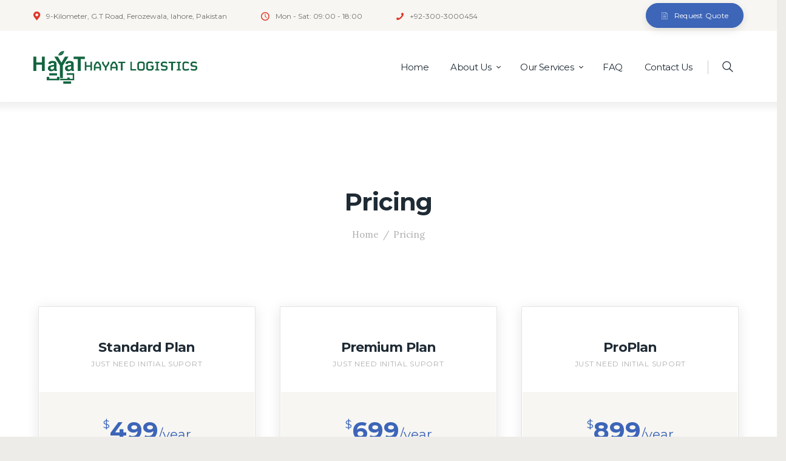

--- FILE ---
content_type: text/html; charset=UTF-8
request_url: https://hayatlogistic.com/pricing/
body_size: 16110
content:
<!DOCTYPE html>
<html lang="en-US" class="no-js scheme_default">
<head>
	<title>Pricing &#8211; Hayat Logistics</title>
<meta name='robots' content='max-image-preview:large' />
		<meta charset="UTF-8">
		<meta name="viewport" content="width=device-width, initial-scale=1, maximum-scale=1">
		<link rel="profile" href="//gmpg.org/xfn/11">
		<link rel="pingback" href="https://hayatlogistic.com/xmlrpc.php">
		<link rel='dns-prefetch' href='//fonts.googleapis.com' />
<link rel="alternate" type="application/rss+xml" title="Hayat Logistics &raquo; Feed" href="https://hayatlogistic.com/feed/" />
<link rel="alternate" type="application/rss+xml" title="Hayat Logistics &raquo; Comments Feed" href="https://hayatlogistic.com/comments/feed/" />
<link rel="alternate" title="oEmbed (JSON)" type="application/json+oembed" href="https://hayatlogistic.com/wp-json/oembed/1.0/embed?url=https%3A%2F%2Fhayatlogistic.com%2Fpricing%2F" />
<link rel="alternate" title="oEmbed (XML)" type="text/xml+oembed" href="https://hayatlogistic.com/wp-json/oembed/1.0/embed?url=https%3A%2F%2Fhayatlogistic.com%2Fpricing%2F&#038;format=xml" />
<style id='wp-img-auto-sizes-contain-inline-css' type='text/css'>
img:is([sizes=auto i],[sizes^="auto," i]){contain-intrinsic-size:3000px 1500px}
/*# sourceURL=wp-img-auto-sizes-contain-inline-css */
</style>
<link rel='stylesheet' id='sbi_styles-css' href='https://hayatlogistic.com/wp-content/plugins/instagram-feed/css/sbi-styles.min.css?ver=6.2.6' type='text/css' media='all' />
<style id='wp-emoji-styles-inline-css' type='text/css'>

	img.wp-smiley, img.emoji {
		display: inline !important;
		border: none !important;
		box-shadow: none !important;
		height: 1em !important;
		width: 1em !important;
		margin: 0 0.07em !important;
		vertical-align: -0.1em !important;
		background: none !important;
		padding: 0 !important;
	}
/*# sourceURL=wp-emoji-styles-inline-css */
</style>
<style id='wp-block-library-inline-css' type='text/css'>
:root{--wp-block-synced-color:#7a00df;--wp-block-synced-color--rgb:122,0,223;--wp-bound-block-color:var(--wp-block-synced-color);--wp-editor-canvas-background:#ddd;--wp-admin-theme-color:#007cba;--wp-admin-theme-color--rgb:0,124,186;--wp-admin-theme-color-darker-10:#006ba1;--wp-admin-theme-color-darker-10--rgb:0,107,160.5;--wp-admin-theme-color-darker-20:#005a87;--wp-admin-theme-color-darker-20--rgb:0,90,135;--wp-admin-border-width-focus:2px}@media (min-resolution:192dpi){:root{--wp-admin-border-width-focus:1.5px}}.wp-element-button{cursor:pointer}:root .has-very-light-gray-background-color{background-color:#eee}:root .has-very-dark-gray-background-color{background-color:#313131}:root .has-very-light-gray-color{color:#eee}:root .has-very-dark-gray-color{color:#313131}:root .has-vivid-green-cyan-to-vivid-cyan-blue-gradient-background{background:linear-gradient(135deg,#00d084,#0693e3)}:root .has-purple-crush-gradient-background{background:linear-gradient(135deg,#34e2e4,#4721fb 50%,#ab1dfe)}:root .has-hazy-dawn-gradient-background{background:linear-gradient(135deg,#faaca8,#dad0ec)}:root .has-subdued-olive-gradient-background{background:linear-gradient(135deg,#fafae1,#67a671)}:root .has-atomic-cream-gradient-background{background:linear-gradient(135deg,#fdd79a,#004a59)}:root .has-nightshade-gradient-background{background:linear-gradient(135deg,#330968,#31cdcf)}:root .has-midnight-gradient-background{background:linear-gradient(135deg,#020381,#2874fc)}:root{--wp--preset--font-size--normal:16px;--wp--preset--font-size--huge:42px}.has-regular-font-size{font-size:1em}.has-larger-font-size{font-size:2.625em}.has-normal-font-size{font-size:var(--wp--preset--font-size--normal)}.has-huge-font-size{font-size:var(--wp--preset--font-size--huge)}.has-text-align-center{text-align:center}.has-text-align-left{text-align:left}.has-text-align-right{text-align:right}.has-fit-text{white-space:nowrap!important}#end-resizable-editor-section{display:none}.aligncenter{clear:both}.items-justified-left{justify-content:flex-start}.items-justified-center{justify-content:center}.items-justified-right{justify-content:flex-end}.items-justified-space-between{justify-content:space-between}.screen-reader-text{border:0;clip-path:inset(50%);height:1px;margin:-1px;overflow:hidden;padding:0;position:absolute;width:1px;word-wrap:normal!important}.screen-reader-text:focus{background-color:#ddd;clip-path:none;color:#444;display:block;font-size:1em;height:auto;left:5px;line-height:normal;padding:15px 23px 14px;text-decoration:none;top:5px;width:auto;z-index:100000}html :where(.has-border-color){border-style:solid}html :where([style*=border-top-color]){border-top-style:solid}html :where([style*=border-right-color]){border-right-style:solid}html :where([style*=border-bottom-color]){border-bottom-style:solid}html :where([style*=border-left-color]){border-left-style:solid}html :where([style*=border-width]){border-style:solid}html :where([style*=border-top-width]){border-top-style:solid}html :where([style*=border-right-width]){border-right-style:solid}html :where([style*=border-bottom-width]){border-bottom-style:solid}html :where([style*=border-left-width]){border-left-style:solid}html :where(img[class*=wp-image-]){height:auto;max-width:100%}:where(figure){margin:0 0 1em}html :where(.is-position-sticky){--wp-admin--admin-bar--position-offset:var(--wp-admin--admin-bar--height,0px)}@media screen and (max-width:600px){html :where(.is-position-sticky){--wp-admin--admin-bar--position-offset:0px}}

/*# sourceURL=wp-block-library-inline-css */
</style><style id='global-styles-inline-css' type='text/css'>
:root{--wp--preset--aspect-ratio--square: 1;--wp--preset--aspect-ratio--4-3: 4/3;--wp--preset--aspect-ratio--3-4: 3/4;--wp--preset--aspect-ratio--3-2: 3/2;--wp--preset--aspect-ratio--2-3: 2/3;--wp--preset--aspect-ratio--16-9: 16/9;--wp--preset--aspect-ratio--9-16: 9/16;--wp--preset--color--black: #000000;--wp--preset--color--cyan-bluish-gray: #abb8c3;--wp--preset--color--white: #ffffff;--wp--preset--color--pale-pink: #f78da7;--wp--preset--color--vivid-red: #cf2e2e;--wp--preset--color--luminous-vivid-orange: #ff6900;--wp--preset--color--luminous-vivid-amber: #fcb900;--wp--preset--color--light-green-cyan: #7bdcb5;--wp--preset--color--vivid-green-cyan: #00d084;--wp--preset--color--pale-cyan-blue: #8ed1fc;--wp--preset--color--vivid-cyan-blue: #0693e3;--wp--preset--color--vivid-purple: #9b51e0;--wp--preset--gradient--vivid-cyan-blue-to-vivid-purple: linear-gradient(135deg,rgb(6,147,227) 0%,rgb(155,81,224) 100%);--wp--preset--gradient--light-green-cyan-to-vivid-green-cyan: linear-gradient(135deg,rgb(122,220,180) 0%,rgb(0,208,130) 100%);--wp--preset--gradient--luminous-vivid-amber-to-luminous-vivid-orange: linear-gradient(135deg,rgb(252,185,0) 0%,rgb(255,105,0) 100%);--wp--preset--gradient--luminous-vivid-orange-to-vivid-red: linear-gradient(135deg,rgb(255,105,0) 0%,rgb(207,46,46) 100%);--wp--preset--gradient--very-light-gray-to-cyan-bluish-gray: linear-gradient(135deg,rgb(238,238,238) 0%,rgb(169,184,195) 100%);--wp--preset--gradient--cool-to-warm-spectrum: linear-gradient(135deg,rgb(74,234,220) 0%,rgb(151,120,209) 20%,rgb(207,42,186) 40%,rgb(238,44,130) 60%,rgb(251,105,98) 80%,rgb(254,248,76) 100%);--wp--preset--gradient--blush-light-purple: linear-gradient(135deg,rgb(255,206,236) 0%,rgb(152,150,240) 100%);--wp--preset--gradient--blush-bordeaux: linear-gradient(135deg,rgb(254,205,165) 0%,rgb(254,45,45) 50%,rgb(107,0,62) 100%);--wp--preset--gradient--luminous-dusk: linear-gradient(135deg,rgb(255,203,112) 0%,rgb(199,81,192) 50%,rgb(65,88,208) 100%);--wp--preset--gradient--pale-ocean: linear-gradient(135deg,rgb(255,245,203) 0%,rgb(182,227,212) 50%,rgb(51,167,181) 100%);--wp--preset--gradient--electric-grass: linear-gradient(135deg,rgb(202,248,128) 0%,rgb(113,206,126) 100%);--wp--preset--gradient--midnight: linear-gradient(135deg,rgb(2,3,129) 0%,rgb(40,116,252) 100%);--wp--preset--font-size--small: 13px;--wp--preset--font-size--medium: 20px;--wp--preset--font-size--large: 36px;--wp--preset--font-size--x-large: 42px;--wp--preset--spacing--20: 0.44rem;--wp--preset--spacing--30: 0.67rem;--wp--preset--spacing--40: 1rem;--wp--preset--spacing--50: 1.5rem;--wp--preset--spacing--60: 2.25rem;--wp--preset--spacing--70: 3.38rem;--wp--preset--spacing--80: 5.06rem;--wp--preset--shadow--natural: 6px 6px 9px rgba(0, 0, 0, 0.2);--wp--preset--shadow--deep: 12px 12px 50px rgba(0, 0, 0, 0.4);--wp--preset--shadow--sharp: 6px 6px 0px rgba(0, 0, 0, 0.2);--wp--preset--shadow--outlined: 6px 6px 0px -3px rgb(255, 255, 255), 6px 6px rgb(0, 0, 0);--wp--preset--shadow--crisp: 6px 6px 0px rgb(0, 0, 0);}:where(.is-layout-flex){gap: 0.5em;}:where(.is-layout-grid){gap: 0.5em;}body .is-layout-flex{display: flex;}.is-layout-flex{flex-wrap: wrap;align-items: center;}.is-layout-flex > :is(*, div){margin: 0;}body .is-layout-grid{display: grid;}.is-layout-grid > :is(*, div){margin: 0;}:where(.wp-block-columns.is-layout-flex){gap: 2em;}:where(.wp-block-columns.is-layout-grid){gap: 2em;}:where(.wp-block-post-template.is-layout-flex){gap: 1.25em;}:where(.wp-block-post-template.is-layout-grid){gap: 1.25em;}.has-black-color{color: var(--wp--preset--color--black) !important;}.has-cyan-bluish-gray-color{color: var(--wp--preset--color--cyan-bluish-gray) !important;}.has-white-color{color: var(--wp--preset--color--white) !important;}.has-pale-pink-color{color: var(--wp--preset--color--pale-pink) !important;}.has-vivid-red-color{color: var(--wp--preset--color--vivid-red) !important;}.has-luminous-vivid-orange-color{color: var(--wp--preset--color--luminous-vivid-orange) !important;}.has-luminous-vivid-amber-color{color: var(--wp--preset--color--luminous-vivid-amber) !important;}.has-light-green-cyan-color{color: var(--wp--preset--color--light-green-cyan) !important;}.has-vivid-green-cyan-color{color: var(--wp--preset--color--vivid-green-cyan) !important;}.has-pale-cyan-blue-color{color: var(--wp--preset--color--pale-cyan-blue) !important;}.has-vivid-cyan-blue-color{color: var(--wp--preset--color--vivid-cyan-blue) !important;}.has-vivid-purple-color{color: var(--wp--preset--color--vivid-purple) !important;}.has-black-background-color{background-color: var(--wp--preset--color--black) !important;}.has-cyan-bluish-gray-background-color{background-color: var(--wp--preset--color--cyan-bluish-gray) !important;}.has-white-background-color{background-color: var(--wp--preset--color--white) !important;}.has-pale-pink-background-color{background-color: var(--wp--preset--color--pale-pink) !important;}.has-vivid-red-background-color{background-color: var(--wp--preset--color--vivid-red) !important;}.has-luminous-vivid-orange-background-color{background-color: var(--wp--preset--color--luminous-vivid-orange) !important;}.has-luminous-vivid-amber-background-color{background-color: var(--wp--preset--color--luminous-vivid-amber) !important;}.has-light-green-cyan-background-color{background-color: var(--wp--preset--color--light-green-cyan) !important;}.has-vivid-green-cyan-background-color{background-color: var(--wp--preset--color--vivid-green-cyan) !important;}.has-pale-cyan-blue-background-color{background-color: var(--wp--preset--color--pale-cyan-blue) !important;}.has-vivid-cyan-blue-background-color{background-color: var(--wp--preset--color--vivid-cyan-blue) !important;}.has-vivid-purple-background-color{background-color: var(--wp--preset--color--vivid-purple) !important;}.has-black-border-color{border-color: var(--wp--preset--color--black) !important;}.has-cyan-bluish-gray-border-color{border-color: var(--wp--preset--color--cyan-bluish-gray) !important;}.has-white-border-color{border-color: var(--wp--preset--color--white) !important;}.has-pale-pink-border-color{border-color: var(--wp--preset--color--pale-pink) !important;}.has-vivid-red-border-color{border-color: var(--wp--preset--color--vivid-red) !important;}.has-luminous-vivid-orange-border-color{border-color: var(--wp--preset--color--luminous-vivid-orange) !important;}.has-luminous-vivid-amber-border-color{border-color: var(--wp--preset--color--luminous-vivid-amber) !important;}.has-light-green-cyan-border-color{border-color: var(--wp--preset--color--light-green-cyan) !important;}.has-vivid-green-cyan-border-color{border-color: var(--wp--preset--color--vivid-green-cyan) !important;}.has-pale-cyan-blue-border-color{border-color: var(--wp--preset--color--pale-cyan-blue) !important;}.has-vivid-cyan-blue-border-color{border-color: var(--wp--preset--color--vivid-cyan-blue) !important;}.has-vivid-purple-border-color{border-color: var(--wp--preset--color--vivid-purple) !important;}.has-vivid-cyan-blue-to-vivid-purple-gradient-background{background: var(--wp--preset--gradient--vivid-cyan-blue-to-vivid-purple) !important;}.has-light-green-cyan-to-vivid-green-cyan-gradient-background{background: var(--wp--preset--gradient--light-green-cyan-to-vivid-green-cyan) !important;}.has-luminous-vivid-amber-to-luminous-vivid-orange-gradient-background{background: var(--wp--preset--gradient--luminous-vivid-amber-to-luminous-vivid-orange) !important;}.has-luminous-vivid-orange-to-vivid-red-gradient-background{background: var(--wp--preset--gradient--luminous-vivid-orange-to-vivid-red) !important;}.has-very-light-gray-to-cyan-bluish-gray-gradient-background{background: var(--wp--preset--gradient--very-light-gray-to-cyan-bluish-gray) !important;}.has-cool-to-warm-spectrum-gradient-background{background: var(--wp--preset--gradient--cool-to-warm-spectrum) !important;}.has-blush-light-purple-gradient-background{background: var(--wp--preset--gradient--blush-light-purple) !important;}.has-blush-bordeaux-gradient-background{background: var(--wp--preset--gradient--blush-bordeaux) !important;}.has-luminous-dusk-gradient-background{background: var(--wp--preset--gradient--luminous-dusk) !important;}.has-pale-ocean-gradient-background{background: var(--wp--preset--gradient--pale-ocean) !important;}.has-electric-grass-gradient-background{background: var(--wp--preset--gradient--electric-grass) !important;}.has-midnight-gradient-background{background: var(--wp--preset--gradient--midnight) !important;}.has-small-font-size{font-size: var(--wp--preset--font-size--small) !important;}.has-medium-font-size{font-size: var(--wp--preset--font-size--medium) !important;}.has-large-font-size{font-size: var(--wp--preset--font-size--large) !important;}.has-x-large-font-size{font-size: var(--wp--preset--font-size--x-large) !important;}
/*# sourceURL=global-styles-inline-css */
</style>

<style id='classic-theme-styles-inline-css' type='text/css'>
/*! This file is auto-generated */
.wp-block-button__link{color:#fff;background-color:#32373c;border-radius:9999px;box-shadow:none;text-decoration:none;padding:calc(.667em + 2px) calc(1.333em + 2px);font-size:1.125em}.wp-block-file__button{background:#32373c;color:#fff;text-decoration:none}
/*# sourceURL=/wp-includes/css/classic-themes.min.css */
</style>
<link rel='stylesheet' id='contact-form-7-css' href='https://hayatlogistic.com/wp-content/plugins/contact-form-7/includes/css/styles.css?ver=5.9.8' type='text/css' media='all' />
<link rel='stylesheet' id='trx_addons-icons-css' href='https://hayatlogistic.com/wp-content/plugins/trx_addons/css/font-icons/css/trx_addons_icons-embedded.css?ver=6.9' type='text/css' media='all' />
<link rel='stylesheet' id='swiperslider-css' href='https://hayatlogistic.com/wp-content/plugins/trx_addons/js/swiper/swiper.css' type='text/css' media='all' />
<link rel='stylesheet' id='magnific-popup-css' href='https://hayatlogistic.com/wp-content/plugins/trx_addons/js/magnific/magnific-popup.css' type='text/css' media='all' />
<link rel='stylesheet' id='trx_addons-css' href='https://hayatlogistic.com/wp-content/plugins/trx_addons/css/trx_addons.css' type='text/css' media='all' />
<link rel='stylesheet' id='trx_addons-animation-css' href='https://hayatlogistic.com/wp-content/plugins/trx_addons/css/trx_addons.animation.css?ver=6.9' type='text/css' media='all' />
<link rel='stylesheet' id='trx_socials-icons-css' href='https://hayatlogistic.com/wp-content/plugins/trx_socials/assets/css/font_icons/css/trx_socials_icons.css' type='text/css' media='all' />
<link rel='stylesheet' id='trx_socials-widget_instagram-css' href='https://hayatlogistic.com/wp-content/plugins/trx_socials/widgets/instagram/instagram.css' type='text/css' media='all' />
<link rel='stylesheet' id='parent-style-css' href='https://hayatlogistic.com/wp-content/themes/translogic/style.css?ver=6.9' type='text/css' media='all' />
<link rel='stylesheet' id='js_composer_front-css' href='//hayatlogistic.com/wp-content/uploads/js_composer/js_composer_front_custom.css?ver=6.9.0' type='text/css' media='all' />
<link rel='stylesheet' id='translogic-font-google_fonts-css' href='https://fonts.googleapis.com/css?family=Open+Sans%3A300%2C300italic%2C400%2C400italic%2C700%2C700italic%7CMontserrat%3A400%2C700%7CLora%3A400%2C400i%2C700%2C700i&#038;subset=latin%2Clatin-ext&#038;ver=6.9' type='text/css' media='all' />
<link rel='stylesheet' id='fontello-css' href='https://hayatlogistic.com/wp-content/themes/translogic/css/fontello/css/fontello-embedded.css?ver=6.9' type='text/css' media='all' />
<link rel='stylesheet' id='translogic-main-css' href='https://hayatlogistic.com/wp-content/themes/translogic/style.css' type='text/css' media='all' />
<link rel='stylesheet' id='translogic-child-css' href='https://hayatlogistic.com/wp-content/themes/translogic-child/style.css' type='text/css' media='all' />
<link rel='stylesheet' id='translogic-colors-css' href='https://hayatlogistic.com/wp-content/themes/translogic/css/__colors.css?ver=6.9' type='text/css' media='all' />
<link rel='stylesheet' id='translogic-styles-css' href='https://hayatlogistic.com/wp-content/themes/translogic/css/__styles.css?ver=6.9' type='text/css' media='all' />
<link rel='stylesheet' id='mediaelement-css' href='https://hayatlogistic.com/wp-includes/js/mediaelement/mediaelementplayer-legacy.min.css?ver=4.2.17' type='text/css' media='all' />
<link rel='stylesheet' id='wp-mediaelement-css' href='https://hayatlogistic.com/wp-includes/js/mediaelement/wp-mediaelement.min.css?ver=6.9' type='text/css' media='all' />
<link rel='stylesheet' id='translogic-responsive-css' href='https://hayatlogistic.com/wp-content/themes/translogic/css/responsive.css?ver=6.9' type='text/css' media='all' />
<script type="text/javascript" src="https://hayatlogistic.com/wp-includes/js/jquery/jquery.min.js?ver=3.7.1" id="jquery-core-js"></script>
<script type="text/javascript" src="https://hayatlogistic.com/wp-includes/js/jquery/jquery-migrate.min.js?ver=3.4.1" id="jquery-migrate-js"></script>
<link rel="https://api.w.org/" href="https://hayatlogistic.com/wp-json/" /><link rel="alternate" title="JSON" type="application/json" href="https://hayatlogistic.com/wp-json/wp/v2/pages/23" /><link rel="EditURI" type="application/rsd+xml" title="RSD" href="https://hayatlogistic.com/xmlrpc.php?rsd" />
<meta name="generator" content="WordPress 6.9" />
<link rel="canonical" href="https://hayatlogistic.com/pricing/" />
<link rel='shortlink' href='https://hayatlogistic.com/?p=23' />
<meta name="generator" content="Powered by WPBakery Page Builder - drag and drop page builder for WordPress."/>
<style type="text/css" id="custom-background-css">
body.custom-background { background-color: #edece8; }
</style>
	<meta name="generator" content="Powered by Slider Revolution 6.5.25 - responsive, Mobile-Friendly Slider Plugin for WordPress with comfortable drag and drop interface." />
<link rel="icon" href="https://hayatlogistic.com/wp-content/uploads/2023/01/cropped-Artboard-1_2-32x32.png" sizes="32x32" />
<link rel="icon" href="https://hayatlogistic.com/wp-content/uploads/2023/01/cropped-Artboard-1_2-192x192.png" sizes="192x192" />
<link rel="apple-touch-icon" href="https://hayatlogistic.com/wp-content/uploads/2023/01/cropped-Artboard-1_2-180x180.png" />
<meta name="msapplication-TileImage" content="https://hayatlogistic.com/wp-content/uploads/2023/01/cropped-Artboard-1_2-270x270.png" />
<script>function setREVStartSize(e){
			//window.requestAnimationFrame(function() {
				window.RSIW = window.RSIW===undefined ? window.innerWidth : window.RSIW;
				window.RSIH = window.RSIH===undefined ? window.innerHeight : window.RSIH;
				try {
					var pw = document.getElementById(e.c).parentNode.offsetWidth,
						newh;
					pw = pw===0 || isNaN(pw) || (e.l=="fullwidth" || e.layout=="fullwidth") ? window.RSIW : pw;
					e.tabw = e.tabw===undefined ? 0 : parseInt(e.tabw);
					e.thumbw = e.thumbw===undefined ? 0 : parseInt(e.thumbw);
					e.tabh = e.tabh===undefined ? 0 : parseInt(e.tabh);
					e.thumbh = e.thumbh===undefined ? 0 : parseInt(e.thumbh);
					e.tabhide = e.tabhide===undefined ? 0 : parseInt(e.tabhide);
					e.thumbhide = e.thumbhide===undefined ? 0 : parseInt(e.thumbhide);
					e.mh = e.mh===undefined || e.mh=="" || e.mh==="auto" ? 0 : parseInt(e.mh,0);
					if(e.layout==="fullscreen" || e.l==="fullscreen")
						newh = Math.max(e.mh,window.RSIH);
					else{
						e.gw = Array.isArray(e.gw) ? e.gw : [e.gw];
						for (var i in e.rl) if (e.gw[i]===undefined || e.gw[i]===0) e.gw[i] = e.gw[i-1];
						e.gh = e.el===undefined || e.el==="" || (Array.isArray(e.el) && e.el.length==0)? e.gh : e.el;
						e.gh = Array.isArray(e.gh) ? e.gh : [e.gh];
						for (var i in e.rl) if (e.gh[i]===undefined || e.gh[i]===0) e.gh[i] = e.gh[i-1];
											
						var nl = new Array(e.rl.length),
							ix = 0,
							sl;
						e.tabw = e.tabhide>=pw ? 0 : e.tabw;
						e.thumbw = e.thumbhide>=pw ? 0 : e.thumbw;
						e.tabh = e.tabhide>=pw ? 0 : e.tabh;
						e.thumbh = e.thumbhide>=pw ? 0 : e.thumbh;
						for (var i in e.rl) nl[i] = e.rl[i]<window.RSIW ? 0 : e.rl[i];
						sl = nl[0];
						for (var i in nl) if (sl>nl[i] && nl[i]>0) { sl = nl[i]; ix=i;}
						var m = pw>(e.gw[ix]+e.tabw+e.thumbw) ? 1 : (pw-(e.tabw+e.thumbw)) / (e.gw[ix]);
						newh =  (e.gh[ix] * m) + (e.tabh + e.thumbh);
					}
					var el = document.getElementById(e.c);
					if (el!==null && el) el.style.height = newh+"px";
					el = document.getElementById(e.c+"_wrapper");
					if (el!==null && el) {
						el.style.height = newh+"px";
						el.style.display = "block";
					}
				} catch(e){
					console.log("Failure at Presize of Slider:" + e)
				}
			//});
		  };</script>
<style type="text/css" data-type="vc_shortcodes-custom-css">.vc_custom_1480003284257{background-color: #f7f6f2 !important;}.vc_custom_1478523240618{background-image: url(https://hayatlogistic.com/wp-content/uploads/2016/11/bg-1-copyright.jpg?id=494) !important;}</style><noscript><style> .wpb_animate_when_almost_visible { opacity: 1; }</style></noscript><style id="wpforms-css-vars-root">
				:root {
					--wpforms-field-border-radius: 3px;
--wpforms-field-background-color: #ffffff;
--wpforms-field-border-color: rgba( 0, 0, 0, 0.25 );
--wpforms-field-text-color: rgba( 0, 0, 0, 0.7 );
--wpforms-label-color: rgba( 0, 0, 0, 0.85 );
--wpforms-label-sublabel-color: rgba( 0, 0, 0, 0.55 );
--wpforms-label-error-color: #d63637;
--wpforms-button-border-radius: 3px;
--wpforms-button-background-color: #066aab;
--wpforms-button-text-color: #ffffff;
--wpforms-field-size-input-height: 43px;
--wpforms-field-size-input-spacing: 15px;
--wpforms-field-size-font-size: 16px;
--wpforms-field-size-line-height: 19px;
--wpforms-field-size-padding-h: 14px;
--wpforms-field-size-checkbox-size: 16px;
--wpforms-field-size-sublabel-spacing: 5px;
--wpforms-field-size-icon-size: 1;
--wpforms-label-size-font-size: 16px;
--wpforms-label-size-line-height: 19px;
--wpforms-label-size-sublabel-font-size: 14px;
--wpforms-label-size-sublabel-line-height: 17px;
--wpforms-button-size-font-size: 17px;
--wpforms-button-size-height: 41px;
--wpforms-button-size-padding-h: 15px;
--wpforms-button-size-margin-top: 10px;

				}
			</style><link rel='stylesheet' id='vc_font_awesome_5_shims-css' href='https://hayatlogistic.com/wp-content/plugins/js_composer/assets/lib/bower/font-awesome/css/v4-shims.min.css?ver=6.9.0' type='text/css' media='all' />
<link rel='stylesheet' id='vc_font_awesome_5-css' href='https://hayatlogistic.com/wp-content/plugins/js_composer/assets/lib/bower/font-awesome/css/all.min.css?ver=6.9.0' type='text/css' media='all' />
<link rel='stylesheet' id='rs-plugin-settings-css' href='https://hayatlogistic.com/wp-content/plugins/revslider/public/assets/css/rs6.css?ver=6.5.25' type='text/css' media='all' />
<style id='rs-plugin-settings-inline-css' type='text/css'>
#rs-demo-id {}
/*# sourceURL=rs-plugin-settings-inline-css */
</style>
</head>

<body class="wp-singular page-template-default page page-id-23 custom-background wp-theme-translogic wp-child-theme-translogic-child body_tag scheme_default blog_mode_page body_style_wide is_single sidebar_hide expand_content remove_margins header_style_header-custom-640 header_position_default menu_style_top no_layout wpb-js-composer js-comp-ver-6.9.0 vc_responsive">
		
	<div class="body_wrap">

		<div class="page_wrap">

			<header class="top_panel top_panel_custom top_panel_custom_640 without_bg_image scheme_default"><div class="vc_row wpb_row vc_row-fluid sc_layouts_row sc_layouts_row_type_narrow"><div class="wpb_column vc_column_container vc_col-sm-12 sc_layouts_column sc_layouts_column_align_center sc_layouts_column_icons_position_left"><div class="vc_column-inner"><div class="wpb_wrapper"><div id="sc_content_926236371"
		class="sc_content sc_content_default sc_content_width_1_1"><div class="sc_content_container"><div class="vc_row wpb_row vc_inner vc_row-fluid vc_row-o-equal-height vc_row-o-content-middle vc_row-flex"><div class="wpb_column vc_column_container vc_col-sm-8 sc_layouts_column sc_layouts_column_align_left sc_layouts_column_icons_position_left"><div class="vc_column-inner"><div class="wpb_wrapper"><div class="sc_layouts_item"><div id="sc_layouts_iconed_text_1903952915" class="sc_layouts_iconed_text"><span class="sc_layouts_item_icon sc_layouts_iconed_text_icon icon-location-1"></span><span class="sc_layouts_item_details sc_layouts_iconed_text_details"><span class="sc_layouts_item_details_line1 sc_layouts_iconed_text_line1">9-Kilometer, G.T Road, Ferozewala, lahore, Pakistan</span></span><!-- /.sc_layouts_iconed_text_details --></div><!-- /.sc_layouts_iconed_text --></div><div class="sc_layouts_item"><div id="sc_layouts_iconed_text_585191698" class="sc_layouts_iconed_text"><span class="sc_layouts_item_icon sc_layouts_iconed_text_icon icon-clock-empty"></span><span class="sc_layouts_item_details sc_layouts_iconed_text_details"><span class="sc_layouts_item_details_line1 sc_layouts_iconed_text_line1">Mon - Sat: 09:00 - 18:00</span></span><!-- /.sc_layouts_iconed_text_details --></div><!-- /.sc_layouts_iconed_text --></div><div class="sc_layouts_item"><div id="sc_layouts_iconed_text_1863129276" class="sc_layouts_iconed_text"><a href="tel:+92-300-3000454" class="sc_layouts_item_link sc_layouts_iconed_text_link"><span class="sc_layouts_item_icon sc_layouts_iconed_text_icon icon-phone"></span><span class="sc_layouts_item_details sc_layouts_iconed_text_details"><span class="sc_layouts_item_details_line1 sc_layouts_iconed_text_line1">+92-300-3000454</span></span><!-- /.sc_layouts_iconed_text_details --></a></div><!-- /.sc_layouts_iconed_text --></div></div></div></div><div class="wpb_column vc_column_container vc_col-sm-4 sc_layouts_column sc_layouts_column_align_right sc_layouts_column_icons_position_left"><div class="vc_column-inner"><div class="wpb_wrapper"><div class="sc_layouts_item"><div class="sc_item_button sc_button_wrap"><a href="https://hayatlogistic.com/contacts/" id="sc_button_235171739" class="sc_button sc_button_accent sc_button_size_normal sc_button_icon_left"><span class="sc_button_icon"><span class="icon-file"></span></span><span class="sc_button_text"><span class="sc_button_title">Request Quote</span></span><!-- /.sc_button_text --></a><!-- /.sc_button --></div><!-- /.sc_item_button --></div></div></div></div></div></div></div><!-- /.sc_content --></div></div></div></div><div class="vc_row wpb_row vc_row-fluid sc_layouts_row sc_layouts_row_type_normal sc_layouts_row_delimiter sc_layouts_row_fixed"><div class="wpb_column vc_column_container vc_col-sm-12 sc_layouts_column sc_layouts_column_align_center sc_layouts_column_icons_position_left"><div class="vc_column-inner"><div class="wpb_wrapper"><div id="sc_content_1447779631"
		class="sc_content sc_content_default sc_content_width_1_1"><div class="sc_content_container"><div class="vc_row wpb_row vc_inner vc_row-fluid vc_row-o-equal-height vc_row-o-content-middle vc_row-flex"><div class="wpb_column vc_column_container vc_col-sm-3 sc_layouts_column sc_layouts_column_align_left sc_layouts_column_icons_position_left"><div class="vc_column-inner"><div class="wpb_wrapper"><div class="sc_layouts_item"><a href="https://hayatlogistic.com/" id="sc_layouts_logo_1230003438" class="sc_layouts_logo sc_layouts_logo_default"><img class="logo_image" src="https://hayatlogistic.com/wp-content/uploads/2024/04/HT.png" alt="" width="1048" height="208"></a><!-- /.sc_layouts_logo --></div></div></div></div><div class="wpb_column vc_column_container vc_col-sm-9 sc_layouts_column sc_layouts_column_align_right sc_layouts_column_icons_position_left"><div class="vc_column-inner"><div class="wpb_wrapper"><div class="sc_layouts_item"><nav id="sc_layouts_menu_30771836" class="sc_layouts_menu sc_layouts_menu_default menu_hover_slide_line hide_on_mobile" data-animation-in="fadeInUpSmall" data-animation-out="fadeOutDownSmall"><ul id="menu-main-1" class="sc_layouts_menu_nav"><li id="menu-item-1372" class="menu-item menu-item-type-post_type menu-item-object-page menu-item-home menu-item-1372"><a href="https://hayatlogistic.com/"><span>Home</span></a></li><li id="menu-item-1452" class="menu-item menu-item-type-post_type menu-item-object-page menu-item-has-children menu-item-1452"><a href="https://hayatlogistic.com/about-us/"><span>About Us</span></a>
<ul class="sub-menu"><li id="menu-item-1545" class="menu-item menu-item-type-post_type menu-item-object-page menu-item-1545"><a href="https://hayatlogistic.com/our-value/"><span>Our Value</span></a></li><li id="menu-item-1546" class="menu-item menu-item-type-post_type menu-item-object-page menu-item-1546"><a href="https://hayatlogistic.com/why-us/"><span>Why Us</span></a></li><li id="menu-item-1547" class="menu-item menu-item-type-post_type menu-item-object-page menu-item-1547"><a href="https://hayatlogistic.com/our-mission/"><span>Our Mission</span></a></li></ul>
</li><li id="menu-item-1374" class="menu-item menu-item-type-post_type menu-item-object-page menu-item-has-children menu-item-1374"><a href="https://hayatlogistic.com/our-services/"><span>Our Services</span></a>
<ul class="sub-menu"><li id="menu-item-1376" class="menu-item menu-item-type-post_type menu-item-object-cpt_services menu-item-1376"><a href="https://hayatlogistic.com/services/afghan-transit-trade/"><span>Afghan Transit Trade</span></a></li><li id="menu-item-1377" class="menu-item menu-item-type-post_type menu-item-object-cpt_services menu-item-1377"><a href="https://hayatlogistic.com/services/air-cargo/"><span>Air Cargo</span></a></li><li id="menu-item-1378" class="menu-item menu-item-type-post_type menu-item-object-cpt_services menu-item-1378"><a href="https://hayatlogistic.com/services/cargo-insurance/"><span>Cargo Insurance</span></a></li><li id="menu-item-1379" class="menu-item menu-item-type-post_type menu-item-object-cpt_services menu-item-1379"><a href="https://hayatlogistic.com/services/custom-clearance/"><span>Custom Clearance</span></a></li><li id="menu-item-1380" class="menu-item menu-item-type-post_type menu-item-object-cpt_services menu-item-1380"><a href="https://hayatlogistic.com/services/road-cargo/"><span>Road Cargo</span></a></li><li id="menu-item-1381" class="menu-item menu-item-type-post_type menu-item-object-cpt_services menu-item-1381"><a href="https://hayatlogistic.com/services/sea-cargo/"><span>Sea Cargo</span></a></li><li id="menu-item-1382" class="menu-item menu-item-type-post_type menu-item-object-cpt_services menu-item-1382"><a href="https://hayatlogistic.com/services/transit-trade-logistics/"><span>Transit Trade Logistics</span></a></li><li id="menu-item-1383" class="menu-item menu-item-type-post_type menu-item-object-cpt_services menu-item-1383"><a href="https://hayatlogistic.com/services/warehousing/"><span>Warehousing</span></a></li></ul>
</li><li id="menu-item-1445" class="menu-item menu-item-type-post_type menu-item-object-page menu-item-1445"><a href="https://hayatlogistic.com/faq/"><span>FAQ</span></a></li><li id="menu-item-1375" class="menu-item menu-item-type-post_type menu-item-object-page menu-item-1375"><a href="https://hayatlogistic.com/contacts/"><span>Contact Us</span></a></li></ul></nav><!-- /.sc_layouts_menu --><div class="sc_layouts_iconed_text sc_layouts_menu_mobile_button">
		<a class="sc_layouts_item_link sc_layouts_iconed_text_link" href="#">
			<span class="sc_layouts_item_icon sc_layouts_iconed_text_icon trx_addons_icon-menu">Menu</span>
		</a>
	</div></div><div class="sc_layouts_item"><div id="sc_layouts_search_2004995614" class="sc_layouts_search"><div class="search_wrap search_style_fullscreen search_ajax layouts_search">
	<div class="search_form_wrap">
		<form role="search" method="get" class="search_form" action="https://hayatlogistic.com/">
			<input type="text" class="search_field" placeholder="Search" value="" name="s">
			<button type="submit" class="search_submit icon-search-alt"></button>
							<a class="search_close trx_addons_icon-delete"></a>
					</form>
	</div>
	<div class="search_results widget_area"><a href="#" class="search_results_close trx_addons_icon-cancel"></a><div class="search_results_content"></div></div></div></div><!-- /.sc_layouts_search --></div></div></div></div></div></div></div><!-- /.sc_content --></div></div></div></div><div class="vc_row wpb_row vc_row-fluid sc_layouts_row sc_layouts_row_type_normal sc_layouts_hide_on_frontpage"><div class="wpb_column vc_column_container vc_col-sm-12 sc_layouts_column sc_layouts_column_align_center sc_layouts_column_icons_position_left"><div class="vc_column-inner"><div class="wpb_wrapper"><div id="sc_content_1286854101"
		class="sc_content sc_content_default sc_content_width_1_1"><div class="sc_content_container"><div class="sc_layouts_item"><div id="sc_layouts_title_103147496" class="sc_layouts_title"><div class="sc_layouts_title_title">			<h1 class="sc_layouts_title_caption">Pricing</h1>
			</div><div class="sc_layouts_title_breadcrumbs"><div class="breadcrumbs"><a class="breadcrumbs_item home" href="https://hayatlogistic.com/">Home</a><span class="breadcrumbs_delimiter"></span><span class="breadcrumbs_item current">Pricing</span></div></div></div><!-- /.sc_layouts_title --></div></div></div><!-- /.sc_content --></div></div></div></div><div class="vc_row wpb_row vc_row-fluid"><div class="wpb_column vc_column_container vc_col-sm-12 sc_layouts_column_icons_position_left"><div class="vc_column-inner"><div class="wpb_wrapper">
	<div class="wpb_text_column wpb_content_element " >
		<div class="wpb_wrapper">
			
		</div>
	</div>
</div></div></div></div></header><div class="menu_mobile_overlay"></div>
<div class="menu_mobile scheme_dark">
	<div class="menu_mobile_inner">
		<a class="menu_mobile_close icon-cancel"></a><a class="sc_layouts_logo" href="https://hayatlogistic.com/"><img src="https://hayatlogistic.com/wp-content/uploads/2024/04/HT.png" alt="HT.png" width="1048" height="208"></a><nav class="menu_mobile_nav_area"><ul id="menu_mobile" class=" menu_mobile_nav"><li class="menu-item menu-item-type-post_type menu-item-object-page menu-item-home menu-item-1372"><a href="https://hayatlogistic.com/"><span>Home</span></a></li><li class="menu-item menu-item-type-post_type menu-item-object-page menu-item-has-children menu-item-1452"><a href="https://hayatlogistic.com/about-us/"><span>About Us</span></a>
<ul class="sub-menu"><li class="menu-item menu-item-type-post_type menu-item-object-page menu-item-1545"><a href="https://hayatlogistic.com/our-value/"><span>Our Value</span></a></li><li class="menu-item menu-item-type-post_type menu-item-object-page menu-item-1546"><a href="https://hayatlogistic.com/why-us/"><span>Why Us</span></a></li><li class="menu-item menu-item-type-post_type menu-item-object-page menu-item-1547"><a href="https://hayatlogistic.com/our-mission/"><span>Our Mission</span></a></li></ul>
</li><li class="menu-item menu-item-type-post_type menu-item-object-page menu-item-has-children menu-item-1374"><a href="https://hayatlogistic.com/our-services/"><span>Our Services</span></a>
<ul class="sub-menu"><li class="menu-item menu-item-type-post_type menu-item-object-cpt_services menu-item-1376"><a href="https://hayatlogistic.com/services/afghan-transit-trade/"><span>Afghan Transit Trade</span></a></li><li class="menu-item menu-item-type-post_type menu-item-object-cpt_services menu-item-1377"><a href="https://hayatlogistic.com/services/air-cargo/"><span>Air Cargo</span></a></li><li class="menu-item menu-item-type-post_type menu-item-object-cpt_services menu-item-1378"><a href="https://hayatlogistic.com/services/cargo-insurance/"><span>Cargo Insurance</span></a></li><li class="menu-item menu-item-type-post_type menu-item-object-cpt_services menu-item-1379"><a href="https://hayatlogistic.com/services/custom-clearance/"><span>Custom Clearance</span></a></li><li class="menu-item menu-item-type-post_type menu-item-object-cpt_services menu-item-1380"><a href="https://hayatlogistic.com/services/road-cargo/"><span>Road Cargo</span></a></li><li class="menu-item menu-item-type-post_type menu-item-object-cpt_services menu-item-1381"><a href="https://hayatlogistic.com/services/sea-cargo/"><span>Sea Cargo</span></a></li><li class="menu-item menu-item-type-post_type menu-item-object-cpt_services menu-item-1382"><a href="https://hayatlogistic.com/services/transit-trade-logistics/"><span>Transit Trade Logistics</span></a></li><li class="menu-item menu-item-type-post_type menu-item-object-cpt_services menu-item-1383"><a href="https://hayatlogistic.com/services/warehousing/"><span>Warehousing</span></a></li></ul>
</li><li class="menu-item menu-item-type-post_type menu-item-object-page menu-item-1445"><a href="https://hayatlogistic.com/faq/"><span>FAQ</span></a></li><li class="menu-item menu-item-type-post_type menu-item-object-page menu-item-1375"><a href="https://hayatlogistic.com/contacts/"><span>Contact Us</span></a></li></ul></nav><div class="search_wrap search_style_normal search_mobile">
	<div class="search_form_wrap">
		<form role="search" method="get" class="search_form" action="https://hayatlogistic.com/">
			<input type="text" class="search_field" placeholder="Search" value="" name="s">
			<button type="submit" class="search_submit icon-search-alt"></button>
					</form>
	</div>
	</div><div class="socials_mobile"><span class="social_item"><a href="https://twitter.com/hayat_logistics" target="_blank" class="social_icons social_twitter"><span class="trx_addons_icon-twitter"></span></a></span><span class="social_item"><a href="https://www.facebook.com/Hayatlogistics/" target="_blank" class="social_icons social_facebook"><span class="trx_addons_icon-facebook"></span></a></span><span class="social_item"><a href="https://www.linkedin.com/in/hayat-logistic-435a21262/" target="_blank" class="social_icons social_gplus"><span class="trx_addons_icon-gplus"></span></a></span><span class="social_item"><a href="https://www.instagram.com/hayat_logistic/" target="_blank" class="social_icons social_instagram"><span class="trx_addons_icon-instagram"></span></a></span></div>	</div>
</div>

			<div class="page_content_wrap scheme_default">

								<div class="content_wrap">
				
									

					<div class="content">
										

<article id="post-23" class="post_item_single post_type_page post-23 page type-page status-publish hentry">

	
	<div class="post_content entry-content">
		<div class="vc_row wpb_row vc_row-fluid"><div class="wpb_column vc_column_container vc_col-sm-12 sc_layouts_column_icons_position_left"><div class="vc_column-inner"><div class="wpb_wrapper"><div class="vc_empty_space  height_medium"   style="height: 0px"><span class="vc_empty_space_inner"></span></div></div></div></div></div><div class="vc_row wpb_row vc_row-fluid vc_column-gap-10"><div class="wpb_column vc_column_container vc_col-sm-4 sc_layouts_column_icons_position_left"><div class="vc_column-inner"><div class="wpb_wrapper"><div  id="sc_price_1550647439" 
	class="sc_price sc_price_default"><div class="sc_price_info"><div class="sc_price_title"><a href="#">Standard Plan</a></div><div class="sc_price_subtitle">Just need initial suport</div><div class="sc_price_price"><span class="sc_price_currency">$</span><span class="sc_price_value">499</span><span class="sc_price_period">/year</span></div><div class="sc_price_details">Free Clients Support Consectetur<br />
Wealth Management Client<br />
Lending Balances<br />
Investment Banking<br />
Sales &amp; Trading</div><a href="#" class="sc_price_link">Chose Plan</a></div>
</div><div class="vc_empty_space  height_small"   style="height: 0px"><span class="vc_empty_space_inner"></span></div></div></div></div><div class="wpb_column vc_column_container vc_col-sm-4 sc_layouts_column_icons_position_left"><div class="vc_column-inner"><div class="wpb_wrapper"><div  id="sc_price_1107024971" 
	class="sc_price sc_price_default"><div class="sc_price_info"><div class="sc_price_title"><a href="#">Premium Plan</a></div><div class="sc_price_subtitle">Just need initial suport</div><div class="sc_price_price"><span class="sc_price_currency">$</span><span class="sc_price_value">699</span><span class="sc_price_period">/year</span></div><div class="sc_price_details">Free Clients Support Consectetur<br />
Wealth Management Client<br />
Lending Balances<br />
Investment Banking<br />
Sales &amp; Trading</div><a href="#" class="sc_price_link">Choose Plan</a></div>
</div><div class="vc_empty_space  height_small"   style="height: 0px"><span class="vc_empty_space_inner"></span></div></div></div></div><div class="wpb_column vc_column_container vc_col-sm-4 sc_layouts_column_icons_position_left"><div class="vc_column-inner"><div class="wpb_wrapper"><div  id="sc_price_183239715" 
	class="sc_price sc_price_default"><div class="sc_price_info"><div class="sc_price_title"><a href="#">ProPlan</a></div><div class="sc_price_subtitle">Just need initial suport</div><div class="sc_price_price"><span class="sc_price_currency">$</span><span class="sc_price_value">899</span><span class="sc_price_period">/year</span></div><div class="sc_price_details">Free Clients Support Consectetur<br />
Wealth Management Client<br />
Lending Balances<br />
Investment Banking<br />
Sales &amp; Trading</div><a href="#" class="sc_price_link">Choose Plan</a></div>
</div><div class="vc_empty_space  height_small"   style="height: 0px"><span class="vc_empty_space_inner"></span></div></div></div></div></div><div class="vc_row wpb_row vc_row-fluid"><div class="wpb_column vc_column_container vc_col-sm-12 sc_layouts_column_icons_position_left"><div class="vc_column-inner"><div class="wpb_wrapper"><div class="vc_empty_space"   style="height: 7.7em"><span class="vc_empty_space_inner"></span></div></div></div></div></div><div data-vc-full-width="true" data-vc-full-width-init="false" class="vc_row wpb_row vc_row-fluid vc_custom_1480003284257 vc_row-has-fill"><div class="wpb_column vc_column_container vc_col-sm-12 sc_layouts_column_icons_position_left"><div class="vc_column-inner"><div class="wpb_wrapper"><div class="vc_empty_space"   style="height: 10.2em"><span class="vc_empty_space_inner"></span></div><div id="sc_content_2107663185"
		class="sc_content sc_content_default"><h6 class="sc_item_subtitle sc_content_subtitle sc_align_center sc_item_title_style_default">Our clients say</h6><h2 class="sc_item_title sc_content_title sc_align_center sc_item_title_style_default">Questions or Concerns</h2><div class="sc_content_container"><div class="vc_empty_space"   style="height: 3em"><span class="vc_empty_space_inner"></span></div><div class="vc_row wpb_row vc_inner vc_row-fluid"><div class="wpb_column vc_column_container vc_col-sm-6 sc_layouts_column_icons_position_left"><div class="vc_column-inner"><div class="wpb_wrapper"><div id="1478522644254-4c1f9f40-4f4c" class="vc_toggle vc_toggle_default vc_toggle_color_default  vc_toggle_size_md"><div class="vc_toggle_title"><h4>Where do I get started?</h4><i class="vc_toggle_icon"></i></div><div class="vc_toggle_content"><p>Duis aute irure dolor in reprehenderit in voluptate velit esse cillum dolore eu fugiat nulla pariatur. Excepteur sint occaecat cupidatat non proident, sunt in culpa qui officia deserunt mollit anim id est laborum. Labore et dolore magna aliqua. Ut enim ad minim veniam, quis nost rud exer citation ullamco labori. nisi ut. </p>
</div></div><div id="1478522705831-a711f1a7-6b6e" class="vc_toggle vc_toggle_default vc_toggle_color_default  vc_toggle_size_md"><div class="vc_toggle_title"><h4>What happens at the end of the paid period?</h4><i class="vc_toggle_icon"></i></div><div class="vc_toggle_content"><p>Labore et dolore magna aliqua. Ut enim ad minim veniam, quis nost rud exer citation ullamco labori. nisi ut. Duis aute irure dolor in reprehenderit in voluptate velit esse cillum dolore eu fugiat nulla pariatur. Excepteur sint occaecat cupidatat non proident, sunt in culpa qui.</p>
</div></div><div id="1478522703087-670d230f-260f" class="vc_toggle vc_toggle_default vc_toggle_color_default  vc_toggle_size_md"><div class="vc_toggle_title"><h4>Do you accept purchase orders?</h4><i class="vc_toggle_icon"></i></div><div class="vc_toggle_content"><p>Duis aute irure dolor in reprehenderit in voluptate velit esse cillum dolore eu fugiat nulla pariatur. Excepteur sint occaecat cupidatat non proident, sunt in culpa qui officia deserunt mollit anim id est laborum. Labore et dolore magna aliqua. Ut enim ad minim veniam, quis nost rud exer citation ullamco labori. nisi ut.</p>
</div></div><div id="1478522716305-f2e47146-4c4e" class="vc_toggle vc_toggle_default vc_toggle_color_default  vc_toggle_size_md"><div class="vc_toggle_title"><h4>How do I pay for my order?</h4><i class="vc_toggle_icon"></i></div><div class="vc_toggle_content"><p>Labore et dolore magna aliqua. Ut enim ad minim veniam, quis nost rud exer citation ullamco labori. nisi ut. Duis aute irure dolor in reprehenderit in voluptate velit esse cillum dolore eu fugiat nulla pariatur. Excepteur sint occaecat cupidatat non proident, sunt in culpa qui officia deserunt mollit anim id est laborum. Duis aute irure dolor in reprehenderit.</p>
</div></div></div></div></div><div class="wpb_column vc_column_container vc_col-sm-6 sc_layouts_column_icons_position_left"><div class="vc_column-inner"><div class="wpb_wrapper"><div id="1478522718166-b31feb69-b6c7" class="vc_toggle vc_toggle_default vc_toggle_color_default  vc_toggle_size_md"><div class="vc_toggle_title"><h4>How can I cancel my subscription?</h4><i class="vc_toggle_icon"></i></div><div class="vc_toggle_content"><p>Duis aute irure dolor in reprehenderit in voluptate velit esse cillum dolore eu fugiat nulla pariatur. Excepteur sint occaecat cupidatat non proident, sunt in culpa qui officia deserunt mollit anim id est laborum. Labore et dolore magna aliqua. Ut enim ad minim veniam, quis nost rud exer citation ullamco labori. nisi ut.</p>
</div></div><div id="1478522721458-642b49b5-3a44" class="vc_toggle vc_toggle_default vc_toggle_color_default  vc_toggle_size_md"><div class="vc_toggle_title"><h4>What about one time events?</h4><i class="vc_toggle_icon"></i></div><div class="vc_toggle_content"><p>Labore et dolore magna aliqua. Ut enim ad minim veniam, quis nost rud exer citation ullamco labori. nisi ut. Duis aute irure dolor in reprehenderit in voluptate velit esse cillum dolore eu fugiat nulla pariatur. Excepteur sint occaecat cupidatat non proident, sunt in culpa qui officia deserunt mollit anim id est laborum.</p>
</div></div><div id="1478522721173-162dfed2-ee14" class="vc_toggle vc_toggle_default vc_toggle_color_default  vc_toggle_size_md"><div class="vc_toggle_title"><h4>Do I have to pay for each mag I want to publish?</h4><i class="vc_toggle_icon"></i></div><div class="vc_toggle_content"><p>Duis aute irure dolor in reprehenderit in voluptate velit esse cillum dolore eu fugiat nulla pariatur. Excepteur sint occaecat cupidatat non proident, sunt in culpa qui officia deserunt mollit anim id est laborum. Labore et dolore magna aliqua. Ut enim ad minim veniam, quis nost rud exer citation ullamco labori. nisi ut.</p>
</div></div><div id="1478522720846-7a04063d-8ae1" class="vc_toggle vc_toggle_default vc_toggle_color_default  vc_toggle_size_md"><div class="vc_toggle_title"><h4>When will my order arrive?</h4><i class="vc_toggle_icon"></i></div><div class="vc_toggle_content"><p>Labore et dolore magna aliqua. Ut enim ad minim veniam, quis nost rud exer citation ullamco labori. nisi ut. Duis aute irure dolor in reprehenderit in voluptate velit esse cillum dolore eu fugiat nulla pariatur. Excepteur sint occaecat cupidatat non proident, sunt in culpa qui officia deserunt mollit anim id est laborum.</p>
</div></div></div></div></div></div></div></div><!-- /.sc_content --><div class="vc_empty_space"   style="height: 8em"><span class="vc_empty_space_inner"></span></div></div></div></div></div><div class="vc_row-full-width vc_clearfix"></div><div data-vc-full-width="true" data-vc-full-width-init="false" class="vc_row wpb_row vc_row-fluid"><div class="wpb_column vc_column_container vc_col-sm-12 sc_layouts_column_icons_position_left"><div class="vc_column-inner"><div class="wpb_wrapper"><div class="vc_empty_space"   style="height: 9.9em"><span class="vc_empty_space_inner"></span></div><div class="sc_testimonials sc_testimonials_simple swiper-slider-container slider_swiper slider_noresize slider_nocontrols slider_nopagination" data-interval="0" data-slides-min-width="150"		>
		<h6 class="sc_item_subtitle sc_testimonials_subtitle sc_align_center sc_item_title_style_default">Our clients say</h6><h2 class="sc_item_title sc_testimonials_title sc_align_center sc_item_title_style_default">Testimonials</h2><div class="sc_testimonials_slider sc_item_slider slides swiper-wrapper"><div class="swiper-slide">			<div class="sc_testimonials_item">
				<div class="sc_testimonials_item_content"><p>I am so pleased and satisfied with this transportation company’s service. It is so great to work with an adviser who is truly interested in their client’s needs, goals and preferences. I am really impressed with their commitment. Thank you so much and good luck with your clients!</p>
</div>
				<div class="sc_testimonials_item_author">
											<div class="sc_testimonials_item_author_avatar"><img decoding="async" width="90" height="90" src="https://hayatlogistic.com/wp-content/uploads/2016/11/team-2-copyright-90x90.jpg" class="attachment-translogic-thumb-tiny size-translogic-thumb-tiny wp-post-image" alt="Ronald Dowson" srcset="https://hayatlogistic.com/wp-content/uploads/2016/11/team-2-copyright-90x90.jpg 90w, https://hayatlogistic.com/wp-content/uploads/2016/11/team-2-copyright-300x300.jpg 300w, https://hayatlogistic.com/wp-content/uploads/2016/11/team-2-copyright-150x150.jpg 150w, https://hayatlogistic.com/wp-content/uploads/2016/11/team-2-copyright-370x370.jpg 370w, https://hayatlogistic.com/wp-content/uploads/2016/11/team-2-copyright.jpg 693w" sizes="(max-width: 90px) 100vw, 90px" /></div>
										<div class="sc_testimonials_item_author_data">
						<h4 class="sc_testimonials_item_author_title">Ronald Dowson</h4>
						<div class="sc_testimonials_item_author_subtitle">Customer</div>
					</div>
				</div>
			</div>
			</div><div class="swiper-slide">			<div class="sc_testimonials_item">
				<div class="sc_testimonials_item_content"><p>I want to express how grateful I am for the work you guys have done for my family over the past years. I am absolutely pleased and satisfied with your company’s services. They work through the process to identify your needs, goals and strategy, and put your plan into action!</p>
</div>
				<div class="sc_testimonials_item_author">
											<div class="sc_testimonials_item_author_avatar"><img decoding="async" width="90" height="90" src="https://hayatlogistic.com/wp-content/uploads/2016/11/testimonial-3-copyright-90x90.jpg" class="attachment-translogic-thumb-tiny size-translogic-thumb-tiny wp-post-image" alt="Sara Garcia" srcset="https://hayatlogistic.com/wp-content/uploads/2016/11/testimonial-3-copyright-90x90.jpg 90w, https://hayatlogistic.com/wp-content/uploads/2016/11/testimonial-3-copyright-300x300.jpg 300w, https://hayatlogistic.com/wp-content/uploads/2016/11/testimonial-3-copyright-150x150.jpg 150w, https://hayatlogistic.com/wp-content/uploads/2016/11/testimonial-3-copyright-370x370.jpg 370w, https://hayatlogistic.com/wp-content/uploads/2016/11/testimonial-3-copyright.jpg 500w" sizes="(max-width: 90px) 100vw, 90px" /></div>
										<div class="sc_testimonials_item_author_data">
						<h4 class="sc_testimonials_item_author_title">Sara Garcia</h4>
						<div class="sc_testimonials_item_author_subtitle">Customer</div>
					</div>
				</div>
			</div>
			</div><div class="swiper-slide">			<div class="sc_testimonials_item">
				<div class="sc_testimonials_item_content"><p>In this company they have assembled only certified and experiences employees who stand behind their promise to deliver quality and timely services. It is so great to work with specialists who is truly interested in their client’s needs, goals and preferences. Thank you!</p>
</div>
				<div class="sc_testimonials_item_author">
											<div class="sc_testimonials_item_author_avatar"><img decoding="async" width="90" height="90" src="https://hayatlogistic.com/wp-content/uploads/2016/11/team-4-copyright-90x90.jpg" class="attachment-translogic-thumb-tiny size-translogic-thumb-tiny wp-post-image" alt="Doug Ramsey" srcset="https://hayatlogistic.com/wp-content/uploads/2016/11/team-4-copyright-90x90.jpg 90w, https://hayatlogistic.com/wp-content/uploads/2016/11/team-4-copyright-300x300.jpg 300w, https://hayatlogistic.com/wp-content/uploads/2016/11/team-4-copyright-150x150.jpg 150w, https://hayatlogistic.com/wp-content/uploads/2016/11/team-4-copyright-370x370.jpg 370w, https://hayatlogistic.com/wp-content/uploads/2016/11/team-4-copyright.jpg 657w" sizes="(max-width: 90px) 100vw, 90px" /></div>
										<div class="sc_testimonials_item_author_data">
						<h4 class="sc_testimonials_item_author_title">Doug Ramsey</h4>
						<div class="sc_testimonials_item_author_subtitle">Customer</div>
					</div>
				</div>
			</div>
			</div></div></div><!-- /.sc_testimonials --><div class="vc_empty_space"   style="height: 11.5em"><span class="vc_empty_space_inner"></span></div></div></div></div></div><div class="vc_row-full-width vc_clearfix"></div><div data-vc-full-width="true" data-vc-full-width-init="false" class="vc_row wpb_row vc_row-fluid vc_custom_1478523240618 vc_row-has-fill"><div class="wpb_column vc_column_container vc_col-sm-6 vc_hidden-sm vc_hidden-xs sc_layouts_column_icons_position_left"><div class="vc_column-inner"><div class="wpb_wrapper">
	<div  class="wpb_single_image wpb_content_element vc_align_left">
		
		<figure class="wpb_wrapper vc_figure">
			<div class="vc_single_image-wrapper   vc_box_border_grey"><img loading="lazy" decoding="async" width="470" height="776" src="https://hayatlogistic.com/wp-content/uploads/2016/11/pricing-copyright.png" class="vc_single_image-img attachment-full" alt="" title="pricing-copyright" srcset="https://hayatlogistic.com/wp-content/uploads/2016/11/pricing-copyright.png 470w, https://hayatlogistic.com/wp-content/uploads/2016/11/pricing-copyright-182x300.png 182w, https://hayatlogistic.com/wp-content/uploads/2016/11/pricing-copyright-370x611.png 370w" sizes="auto, (max-width: 470px) 100vw, 470px" /></div>
		</figure>
	</div>
</div></div></div><div class="wpb_column vc_column_container vc_col-sm-12 vc_col-lg-6 vc_col-md-6 sc_layouts_column_icons_position_left"><div class="vc_column-inner"><div class="wpb_wrapper"><div class="vc_empty_space"   style="height: 8.3em"><span class="vc_empty_space_inner"></span></div><div id="sc_content_1384285806"
		class="sc_content sc_content_default"><h6 class="sc_item_subtitle sc_content_subtitle sc_align_default sc_item_title_style_default">You can Request</h6><h2 class="sc_item_title sc_content_title sc_align_default sc_item_title_style_default">A Free Consultation</h2><div class="sc_content_container"><div class="vc_empty_space"   style="height: 3em"><span class="vc_empty_space_inner"></span></div>
<div class="wpcf7 no-js" id="wpcf7-f806-p23-o1" lang="en-US" dir="ltr">
<div class="screen-reader-response"><p role="status" aria-live="polite" aria-atomic="true"></p> <ul></ul></div>
<form action="/pricing/#wpcf7-f806-p23-o1" method="post" class="wpcf7-form init" aria-label="Contact form" novalidate="novalidate" data-status="init">
<div style="display: none;">
<input type="hidden" name="_wpcf7" value="806" />
<input type="hidden" name="_wpcf7_version" value="5.9.8" />
<input type="hidden" name="_wpcf7_locale" value="en_US" />
<input type="hidden" name="_wpcf7_unit_tag" value="wpcf7-f806-p23-o1" />
<input type="hidden" name="_wpcf7_container_post" value="23" />
<input type="hidden" name="_wpcf7_posted_data_hash" value="" />
</div>
<div class="columns_wrap">
	<div class="column-1_2">
		<p><span class="wpcf7-form-control-wrap" data-name="your-name"><input size="40" maxlength="400" class="wpcf7-form-control wpcf7-text wpcf7-validates-as-required" aria-required="true" aria-invalid="false" placeholder="Your Name" value="" type="text" name="your-name" /></span>
		</p>
	</div>
	<div class="column-1_2">
		<p><span class="wpcf7-form-control-wrap" data-name="your-email"><input size="40" maxlength="400" class="wpcf7-form-control wpcf7-email wpcf7-validates-as-required wpcf7-text wpcf7-validates-as-email" aria-required="true" aria-invalid="false" placeholder="Email" value="" type="email" name="your-email" /></span>
		</p>
	</div>
	<div class="column-1_2">
		<p><span class="wpcf7-form-control-wrap" data-name="your-tellephone"><input size="40" maxlength="400" class="wpcf7-form-control wpcf7-text wpcf7-validates-as-required" aria-required="true" aria-invalid="false" placeholder="Phone" value="" type="text" name="your-tellephone" /></span>
		</p>
	</div>
	<div class="column-1_2">
		<p><span class="wpcf7-form-control-wrap" data-name="your-country"><input size="40" maxlength="400" class="wpcf7-form-control wpcf7-text wpcf7-validates-as-required" aria-required="true" aria-invalid="false" placeholder="Country" value="" type="text" name="your-country" /></span>
		</p>
	</div>
</div>
<div>
	<p><span class="wpcf7-form-control-wrap" data-name="your-message"><textarea cols="40" rows="4" maxlength="2000" class="wpcf7-form-control wpcf7-textarea" aria-invalid="false" placeholder="Message" name="your-message"></textarea></span>
	</p>
</div>
<div>
	<p><span class="wpcf7-form-control-wrap" data-name="acceptance-157"><span class="wpcf7-form-control wpcf7-acceptance"><span class="wpcf7-list-item"><label><input type="checkbox" name="acceptance-157" value="1" aria-invalid="false" /><span class="wpcf7-list-item-label">I agree that my submitted data is being collected and stored.</span></label></span></span></span>
	</p>
</div>
<p><input class="wpcf7-form-control wpcf7-submit has-spinner" type="submit" value="Request Quote" />
</p><div class="wpcf7-response-output" aria-hidden="true"></div>
</form>
</div></div></div><!-- /.sc_content --><div class="vc_empty_space"   style="height: 6.2em"><span class="vc_empty_space_inner"></span></div></div></div></div></div><div class="vc_row-full-width vc_clearfix"></div>
	</div><!-- .entry-content -->

</article>
				
					</div><!-- </.content> -->

					</div><!-- </.content_wrap> -->			</div><!-- </.page_content_wrap> -->

						
			<footer class="site_footer_wrap scheme_dark">
										<div class="footer_wrap widget_area">
							<div class="footer_wrap_inner widget_area_inner">
								<div class="content_wrap"><div class="columns_wrap"><aside id="trx_addons_widget_contacts-2" class="column-1_4 widget widget_contacts"><div class="contacts_logo"><img src="https://hayatlogistic.com/wp-content/uploads/2024/04/HT.png" alt="" width="1048" height="208"></div><div class="contacts_description"><p>Hayat Logistics is one of the world's leading providers of forwarding and logistics services, specializing in ocean freight, air freight, land shipments &amp; custom clearance.</p>
</div></aside><aside id="text-5" class="column-1_4 widget widget_text"><h5 class="widget_title">Our Mission</h5>			<div class="textwidget"><p>We aim to provide the most efficient and best freight services that can compete with any other logistics and freight services anywhere in the world.</p>
<p>&nbsp;</p>
</div>
		</aside><aside id="text-4" class="column-1_4 widget widget_text"><h5 class="widget_title">Quick links</h5>			<div class="textwidget"><p><a href="https://hayatlogistic.com/about-us/" target="_blank" rel="noopener">About Us</a><br />
<a href="https://hayatlogistic.com/our-value/" target="_blank" rel="noopener">Our Value</a><br />
<a href="https://hayatlogistic.com/why-us/" target="_blank" rel="noopener">Why Us</a><br />
<a href="https://hayatlogistic.com/our-mission/" target="_blank" rel="noopener">Our Mission</a></p>
</div>
		</aside><aside id="text-6" class="column-1_4 widget widget_text"><h5 class="widget_title">Head Office. Lahore</h5>			<div class="textwidget"><p>9-Kilometer Main G.T Road, Ferozewala Shahdara, lahore, Pakistan</p>
<address>Phone: <a href="tel:+92-300-3000454">+92-300-3000454</a><br />
Email: <a href="mailto:umar@hayatlogistic.com">umar@hayatlogistic.com</a></address>
</div>
		</aside></div><!-- /.columns_wrap --></div><!-- /.content_wrap -->							</div><!-- /.footer_wrap_inner -->
						</div><!-- /.footer_wrap -->
						 
				<div class="copyright_wrap with_socials scheme_">
					<div class="copyright_wrap_inner">
						<div class="content_wrap">
							<div class="copyright_text"><p><a href="https://hayatlogistic.com/" target="_blank">Hayat Logistic</a> © 2026. All rights reserved.</p></div>
																<div class="socials_footer_wrap socials_wrap">
										<div class="socials_footer_wrap_inner">
											<span class="social_item"><a href="https://twitter.com/hayat_logistics" target="_blank" class="social_icons social_twitter"><span class="trx_addons_icon-twitter"></span></a></span><span class="social_item"><a href="https://www.facebook.com/Hayatlogistics/" target="_blank" class="social_icons social_facebook"><span class="trx_addons_icon-facebook"></span></a></span><span class="social_item"><a href="https://www.linkedin.com/in/hayat-logistic-435a21262/" target="_blank" class="social_icons social_gplus"><span class="trx_addons_icon-gplus"></span></a></span><span class="social_item"><a href="https://www.instagram.com/hayat_logistic/" target="_blank" class="social_icons social_instagram"><span class="trx_addons_icon-instagram"></span></a></span>										</div>
									</div>
															</div>
					</div>
				</div>

			</footer><!-- /.site_footer_wrap -->
			
		</div><!-- /.page_wrap -->

	</div><!-- /.body_wrap -->

	
	
		<script>
			window.RS_MODULES = window.RS_MODULES || {};
			window.RS_MODULES.modules = window.RS_MODULES.modules || {};
			window.RS_MODULES.waiting = window.RS_MODULES.waiting || [];
			window.RS_MODULES.defered = true;
			window.RS_MODULES.moduleWaiting = window.RS_MODULES.moduleWaiting || {};
			window.RS_MODULES.type = 'compiled';
		</script>
		<script type="speculationrules">
{"prefetch":[{"source":"document","where":{"and":[{"href_matches":"/*"},{"not":{"href_matches":["/wp-*.php","/wp-admin/*","/wp-content/uploads/*","/wp-content/*","/wp-content/plugins/*","/wp-content/themes/translogic-child/*","/wp-content/themes/translogic/*","/*\\?(.+)"]}},{"not":{"selector_matches":"a[rel~=\"nofollow\"]"}},{"not":{"selector_matches":".no-prefetch, .no-prefetch a"}}]},"eagerness":"conservative"}]}
</script>
<!-- Post/page views count increment -->
<script type="text/javascript">
	jQuery(document).on('action.ready_trx_addons', function() {
		if (!TRX_ADDONS_STORAGE['post_views_counter_inited']) {
			TRX_ADDONS_STORAGE['post_views_counter_inited'] = true;
			setTimeout(function() {
				jQuery.post(TRX_ADDONS_STORAGE['ajax_url'], {
					action: 'post_counter',
					nonce: TRX_ADDONS_STORAGE['ajax_nonce'],
					post_id: 23,
					views: 1
				}).done(function(response) {
					var rez = {};
					try {
						rez = JSON.parse(response);
					} catch (e) {
						rez = { error: TRX_ADDONS_STORAGE['ajax_error'] };
						console.log(response);
					}
					if (rez.error === '') {
						jQuery('.post_counters_single .post_counters_views .post_counters_number').html(rez.counter);
					}
				});
			}, 10);
		}
	});
</script><!-- Instagram Feed JS -->
<script type="text/javascript">
var sbiajaxurl = "https://hayatlogistic.com/wp-admin/admin-ajax.php";
</script>
<script type="text/javascript" src="https://hayatlogistic.com/wp-includes/js/dist/hooks.min.js?ver=dd5603f07f9220ed27f1" id="wp-hooks-js"></script>
<script type="text/javascript" src="https://hayatlogistic.com/wp-includes/js/dist/i18n.min.js?ver=c26c3dc7bed366793375" id="wp-i18n-js"></script>
<script type="text/javascript" id="wp-i18n-js-after">
/* <![CDATA[ */
wp.i18n.setLocaleData( { 'text direction\u0004ltr': [ 'ltr' ] } );
//# sourceURL=wp-i18n-js-after
/* ]]> */
</script>
<script type="text/javascript" src="https://hayatlogistic.com/wp-content/plugins/contact-form-7/includes/swv/js/index.js?ver=5.9.8" id="swv-js"></script>
<script type="text/javascript" id="contact-form-7-js-extra">
/* <![CDATA[ */
var wpcf7 = {"api":{"root":"https://hayatlogistic.com/wp-json/","namespace":"contact-form-7/v1"}};
//# sourceURL=contact-form-7-js-extra
/* ]]> */
</script>
<script type="text/javascript" src="https://hayatlogistic.com/wp-content/plugins/contact-form-7/includes/js/index.js?ver=5.9.8" id="contact-form-7-js"></script>
<script type="text/javascript" src="https://hayatlogistic.com/wp-content/plugins/revslider/public/assets/js/rbtools.min.js?ver=6.5.18" defer async id="tp-tools-js"></script>
<script type="text/javascript" src="https://hayatlogistic.com/wp-content/plugins/revslider/public/assets/js/rs6.min.js?ver=6.5.25" defer async id="revmin-js"></script>
<script type="text/javascript" src="https://hayatlogistic.com/wp-content/plugins/trx_addons/js/swiper/swiper.jquery.min.js" id="swiperslider-js"></script>
<script type="text/javascript" src="https://hayatlogistic.com/wp-content/plugins/trx_addons/js/magnific/jquery.magnific-popup.min.js" id="magnific-popup-js"></script>
<script type="text/javascript" id="trx_addons-js-extra">
/* <![CDATA[ */
var TRX_ADDONS_STORAGE = {"ajax_url":"https://hayatlogistic.com/wp-admin/admin-ajax.php","ajax_nonce":"2168ee0197","site_url":"https://hayatlogistic.com","vc_edit_mode":"0","popup_engine":"magnific","user_logged_in":"0","email_mask":"^([a-zA-Z0-9_\\-]+\\.)*[a-zA-Z0-9_\\-]+@[a-z0-9_\\-]+(\\.[a-z0-9_\\-]+)*\\.[a-z]{2,6}$","msg_ajax_error":"Invalid server answer!","msg_magnific_loading":"Loading image","msg_magnific_error":"Error loading image","msg_error_like":"Error saving your like! Please, try again later.","msg_field_name_empty":"The name can't be empty","msg_field_email_empty":"Too short (or empty) email address","msg_field_email_not_valid":"Invalid email address","msg_field_text_empty":"The message text can't be empty","msg_search_error":"Search error! Try again later.","msg_send_complete":"Send message complete!","msg_send_error":"Transmit failed!","menu_cache":[],"login_via_ajax":"1","msg_login_empty":"The Login field can't be empty","msg_login_long":"The Login field is too long","msg_password_empty":"The password can't be empty and shorter then 4 characters","msg_password_long":"The password is too long","msg_login_success":"Login success! The page should be reloaded in 3 sec.","msg_login_error":"Login failed!","msg_not_agree":"Please, read and check 'Terms and Conditions'","msg_email_long":"E-mail address is too long","msg_email_not_valid":"E-mail address is invalid","msg_password_not_equal":"The passwords in both fields are not equal","msg_registration_success":"Registration success! Please log in!","msg_registration_error":"Registration failed!","scroll_to_anchor":"1","update_location_from_anchor":"0","msg_sc_googlemap_not_avail":"Googlemap service is not available","msg_sc_googlemap_geocoder_error":"Error while geocode address"};
//# sourceURL=trx_addons-js-extra
/* ]]> */
</script>
<script type="text/javascript" src="https://hayatlogistic.com/wp-content/plugins/trx_addons/js/trx_addons.js" id="trx_addons-js"></script>
<script type="text/javascript" src="https://hayatlogistic.com/wp-content/themes/translogic/js/superfish.js" id="superfish-js"></script>
<script type="text/javascript" id="translogic-init-js-extra">
/* <![CDATA[ */
var TRANSLOGIC_STORAGE = {"ajax_url":"https://hayatlogistic.com/wp-admin/admin-ajax.php","ajax_nonce":"2168ee0197","site_url":"https://hayatlogistic.com","user_logged_in":"","mobile_layout_width":"959","background_video":"","use_mediaelements":"1","message_maxlength":"1000","site_scheme":"scheme_default","admin_mode":"","email_mask":"^([a-zA-Z0-9_\\-]+\\.)*[a-zA-Z0-9_\\-]+@[a-z0-9_\\-]+(\\.[a-z0-9_\\-]+)*\\.[a-z]{2,6}$","strings":{"ajax_error":"Invalid server answer!","error_global":"Error data validation!","name_empty":"The name can&#039;t be empty","name_long":"Too long name","email_empty":"Too short (or empty) email address","email_long":"Too long email address","email_not_valid":"Invalid email address","text_empty":"The message text can&#039;t be empty","text_long":"Too long message text"},"button_hover":"slide_left","alter_link_color":"#df3629"};
//# sourceURL=translogic-init-js-extra
/* ]]> */
</script>
<script type="text/javascript" src="https://hayatlogistic.com/wp-content/themes/translogic/js/__scripts.js" id="translogic-init-js"></script>
<script type="text/javascript" id="mediaelement-core-js-before">
/* <![CDATA[ */
var mejsL10n = {"language":"en","strings":{"mejs.download-file":"Download File","mejs.install-flash":"You are using a browser that does not have Flash player enabled or installed. Please turn on your Flash player plugin or download the latest version from https://get.adobe.com/flashplayer/","mejs.fullscreen":"Fullscreen","mejs.play":"Play","mejs.pause":"Pause","mejs.time-slider":"Time Slider","mejs.time-help-text":"Use Left/Right Arrow keys to advance one second, Up/Down arrows to advance ten seconds.","mejs.live-broadcast":"Live Broadcast","mejs.volume-help-text":"Use Up/Down Arrow keys to increase or decrease volume.","mejs.unmute":"Unmute","mejs.mute":"Mute","mejs.volume-slider":"Volume Slider","mejs.video-player":"Video Player","mejs.audio-player":"Audio Player","mejs.captions-subtitles":"Captions/Subtitles","mejs.captions-chapters":"Chapters","mejs.none":"None","mejs.afrikaans":"Afrikaans","mejs.albanian":"Albanian","mejs.arabic":"Arabic","mejs.belarusian":"Belarusian","mejs.bulgarian":"Bulgarian","mejs.catalan":"Catalan","mejs.chinese":"Chinese","mejs.chinese-simplified":"Chinese (Simplified)","mejs.chinese-traditional":"Chinese (Traditional)","mejs.croatian":"Croatian","mejs.czech":"Czech","mejs.danish":"Danish","mejs.dutch":"Dutch","mejs.english":"English","mejs.estonian":"Estonian","mejs.filipino":"Filipino","mejs.finnish":"Finnish","mejs.french":"French","mejs.galician":"Galician","mejs.german":"German","mejs.greek":"Greek","mejs.haitian-creole":"Haitian Creole","mejs.hebrew":"Hebrew","mejs.hindi":"Hindi","mejs.hungarian":"Hungarian","mejs.icelandic":"Icelandic","mejs.indonesian":"Indonesian","mejs.irish":"Irish","mejs.italian":"Italian","mejs.japanese":"Japanese","mejs.korean":"Korean","mejs.latvian":"Latvian","mejs.lithuanian":"Lithuanian","mejs.macedonian":"Macedonian","mejs.malay":"Malay","mejs.maltese":"Maltese","mejs.norwegian":"Norwegian","mejs.persian":"Persian","mejs.polish":"Polish","mejs.portuguese":"Portuguese","mejs.romanian":"Romanian","mejs.russian":"Russian","mejs.serbian":"Serbian","mejs.slovak":"Slovak","mejs.slovenian":"Slovenian","mejs.spanish":"Spanish","mejs.swahili":"Swahili","mejs.swedish":"Swedish","mejs.tagalog":"Tagalog","mejs.thai":"Thai","mejs.turkish":"Turkish","mejs.ukrainian":"Ukrainian","mejs.vietnamese":"Vietnamese","mejs.welsh":"Welsh","mejs.yiddish":"Yiddish"}};
//# sourceURL=mediaelement-core-js-before
/* ]]> */
</script>
<script type="text/javascript" src="https://hayatlogistic.com/wp-includes/js/mediaelement/mediaelement-and-player.min.js?ver=4.2.17" id="mediaelement-core-js"></script>
<script type="text/javascript" src="https://hayatlogistic.com/wp-includes/js/mediaelement/mediaelement-migrate.min.js?ver=6.9" id="mediaelement-migrate-js"></script>
<script type="text/javascript" id="mediaelement-js-extra">
/* <![CDATA[ */
var _wpmejsSettings = {"pluginPath":"/wp-includes/js/mediaelement/","classPrefix":"mejs-","stretching":"responsive","audioShortcodeLibrary":"mediaelement","videoShortcodeLibrary":"mediaelement"};
//# sourceURL=mediaelement-js-extra
/* ]]> */
</script>
<script type="text/javascript" src="https://hayatlogistic.com/wp-includes/js/mediaelement/wp-mediaelement.min.js?ver=6.9" id="wp-mediaelement-js"></script>
<script type="text/javascript" id="wpb_composer_front_js-js-extra">
/* <![CDATA[ */
var vcData = {"currentTheme":{"slug":"translogic"}};
//# sourceURL=wpb_composer_front_js-js-extra
/* ]]> */
</script>
<script type="text/javascript" src="https://hayatlogistic.com/wp-content/plugins/js_composer/assets/js/dist/js_composer_front.min.js?ver=6.9.0" id="wpb_composer_front_js-js"></script>
<script id="wp-emoji-settings" type="application/json">
{"baseUrl":"https://s.w.org/images/core/emoji/17.0.2/72x72/","ext":".png","svgUrl":"https://s.w.org/images/core/emoji/17.0.2/svg/","svgExt":".svg","source":{"concatemoji":"https://hayatlogistic.com/wp-includes/js/wp-emoji-release.min.js?ver=6.9"}}
</script>
<script type="module">
/* <![CDATA[ */
/*! This file is auto-generated */
const a=JSON.parse(document.getElementById("wp-emoji-settings").textContent),o=(window._wpemojiSettings=a,"wpEmojiSettingsSupports"),s=["flag","emoji"];function i(e){try{var t={supportTests:e,timestamp:(new Date).valueOf()};sessionStorage.setItem(o,JSON.stringify(t))}catch(e){}}function c(e,t,n){e.clearRect(0,0,e.canvas.width,e.canvas.height),e.fillText(t,0,0);t=new Uint32Array(e.getImageData(0,0,e.canvas.width,e.canvas.height).data);e.clearRect(0,0,e.canvas.width,e.canvas.height),e.fillText(n,0,0);const a=new Uint32Array(e.getImageData(0,0,e.canvas.width,e.canvas.height).data);return t.every((e,t)=>e===a[t])}function p(e,t){e.clearRect(0,0,e.canvas.width,e.canvas.height),e.fillText(t,0,0);var n=e.getImageData(16,16,1,1);for(let e=0;e<n.data.length;e++)if(0!==n.data[e])return!1;return!0}function u(e,t,n,a){switch(t){case"flag":return n(e,"\ud83c\udff3\ufe0f\u200d\u26a7\ufe0f","\ud83c\udff3\ufe0f\u200b\u26a7\ufe0f")?!1:!n(e,"\ud83c\udde8\ud83c\uddf6","\ud83c\udde8\u200b\ud83c\uddf6")&&!n(e,"\ud83c\udff4\udb40\udc67\udb40\udc62\udb40\udc65\udb40\udc6e\udb40\udc67\udb40\udc7f","\ud83c\udff4\u200b\udb40\udc67\u200b\udb40\udc62\u200b\udb40\udc65\u200b\udb40\udc6e\u200b\udb40\udc67\u200b\udb40\udc7f");case"emoji":return!a(e,"\ud83e\u1fac8")}return!1}function f(e,t,n,a){let r;const o=(r="undefined"!=typeof WorkerGlobalScope&&self instanceof WorkerGlobalScope?new OffscreenCanvas(300,150):document.createElement("canvas")).getContext("2d",{willReadFrequently:!0}),s=(o.textBaseline="top",o.font="600 32px Arial",{});return e.forEach(e=>{s[e]=t(o,e,n,a)}),s}function r(e){var t=document.createElement("script");t.src=e,t.defer=!0,document.head.appendChild(t)}a.supports={everything:!0,everythingExceptFlag:!0},new Promise(t=>{let n=function(){try{var e=JSON.parse(sessionStorage.getItem(o));if("object"==typeof e&&"number"==typeof e.timestamp&&(new Date).valueOf()<e.timestamp+604800&&"object"==typeof e.supportTests)return e.supportTests}catch(e){}return null}();if(!n){if("undefined"!=typeof Worker&&"undefined"!=typeof OffscreenCanvas&&"undefined"!=typeof URL&&URL.createObjectURL&&"undefined"!=typeof Blob)try{var e="postMessage("+f.toString()+"("+[JSON.stringify(s),u.toString(),c.toString(),p.toString()].join(",")+"));",a=new Blob([e],{type:"text/javascript"});const r=new Worker(URL.createObjectURL(a),{name:"wpTestEmojiSupports"});return void(r.onmessage=e=>{i(n=e.data),r.terminate(),t(n)})}catch(e){}i(n=f(s,u,c,p))}t(n)}).then(e=>{for(const n in e)a.supports[n]=e[n],a.supports.everything=a.supports.everything&&a.supports[n],"flag"!==n&&(a.supports.everythingExceptFlag=a.supports.everythingExceptFlag&&a.supports[n]);var t;a.supports.everythingExceptFlag=a.supports.everythingExceptFlag&&!a.supports.flag,a.supports.everything||((t=a.source||{}).concatemoji?r(t.concatemoji):t.wpemoji&&t.twemoji&&(r(t.twemoji),r(t.wpemoji)))});
//# sourceURL=https://hayatlogistic.com/wp-includes/js/wp-emoji-loader.min.js
/* ]]> */
</script>
<a href="#" class="trx_addons_scroll_to_top trx_addons_icon-up" title="Scroll to top"></a>
</body>
</html>

--- FILE ---
content_type: text/html; charset=UTF-8
request_url: https://hayatlogistic.com/wp-admin/admin-ajax.php
body_size: 27
content:
{"error":"","counter":2464}

--- FILE ---
content_type: text/css
request_url: https://hayatlogistic.com/wp-content/themes/translogic/style.css
body_size: 24247
content:
/*
Theme Name: Translogic
Theme URI: http://translogic.themerex.net/
Description: Translogic - excellent WordPress theme with many different blog and header layouts
Author: ThemeREX
Author URI: https://themerex.net/
Version: 1.2.4
Tested up to: 5.6
Requires PHP: 5.6
License: GNU General Public License v2 or later
License URI: http://www.gnu.org/licenses/gpl-2.0.html
Tags: flexible-header, custom-background, custom-colors, custom-header, custom-menu, featured-image-header, featured-images, full-width-template, microformats, post-formats, theme-options, threaded-comments, translation-ready
Text Domain: translogic
*/


/* TABLE OF CONTENTS:

1. Reset tags
2. Default tag's settings
3. Form fields settings
4. WP styles and Screen readers
5. Theme grid
6. Page layouts
7. Section's decorations
   7.1 Header: Logo and Menu
   7.2 Sliders
   7.3 Page info (page/post title, category or tag name, author, etc.)
   7.4 Blog layouts
   7.5 Post Formats
   7.6 Paginations
8. Single page parts
   8.1 Post header
   8.2 Post footer
   8.3 Post author
   8.4 Related posts
   8.5 Comments
   8.6 Page 404
   8.7 Page 'No search results' and 'No archive results'
9. Sidebars
10. Footer areas
11. Utils
12. Registration and Login popups
13. Third part plugins
14. Predefined classes for users

-------------------------------------------------------------- */




/* 1. Reset tags
-------------------------------------------------------------- */
html, body, div, span, applet, object, iframe,
h1, h2, h3, h4, h5, h6, p, blockquote, pre,
a, abbr, acronym, address, big, cite, code,
del, dfn, em, font, ins, kbd, q, s, samp,
small, strike, strong, sub, sup, tt, var,
dl, dt, dd, ol, ul, li,
fieldset, form, label, legend,input,textarea,button,
table, caption, tbody, tfoot, thead, tr, th, td,
article, aside, address, section, video, audio {
	font-family: inherit;
	font-size: 100%;
	font-style: inherit;
	font-weight: inherit;
	line-height:inherit;
	border: 0;
	outline: 0;
	-webkit-font-smoothing: antialiased;
	-ms-word-wrap: break-word;
	    word-wrap: break-word;
}
html, body {
	margin: 0;
	padding: 0;
	width: 100%;
}
html {
	height: 100%;
	font-size: 100%;			/* Corrects text resizing oddly in IE6/7 when body font-size is set using em units http://clagnut.com/blog/348/#c790 */
				/* Keeps page centred in all browsers regardless of content height */
	overflow-y: scroll !important;		/* Keeps page centred in all browsers regardless of content height */
	overflow-x: hidden;					/* Hide horizontal scrollbar on the page with VC stretch row */
	-webkit-text-size-adjust: 100%; 	/* Prevents iOS text size adjust after orientation change, without disabling user zoom */
	    -ms-text-size-adjust: 100%; 	/* www.456bereastreet.com/archive/201012/controlling_text_size_in_safari_for_ios_without_disabling_user_zoom/ */
	-webkit-tap-highlight-color: rgba(0, 0, 0, 0);
}

/* 2. Default tag's settings
-------------------------------------------------------------- */
html {
	font-size: 15px;
}
body {
	text-rendering: optimizeLegibility;
	overflow: hidden;
}

article, aside, details, figcaption, figure, footer, header, hgroup, nav, section {	display: block; }

li > ol, li > ul, dl > dd { margin-bottom:0; }
li > p { margin-bottom:0; }
li > p+p { margin-top:0.5em; }
ol, ul {
	padding-left:1.5em;
}
ul li::marker {
    font-size: 14px;
}

/* Links */
a {
	text-decoration:none;
	background:transparent;
}
a,
a:hover,
a:focus,
a:active {
	outline: 0;
}
a img { border: none; }

a, a:before, a:after, button, button:after, input[type="button"], input[type="submit"] {
	-webkit-transition: all 0.3s ease;
	   -moz-transition: all 0.3s ease;
	    -ms-transition: all 0.3s ease;
	     -o-transition: all 0.3s ease;
	        transition: all 0.3s ease;
}

h1 > a, h2 > a, h3 > a, h4 > a, h5 > a, h6 > a {
	display:block;
}

:active, :focus { outline:0; }


/* Tables */
table {
	border-collapse: collapse;
	width: 100%;
	font-size: 13px;
	font-family: Open Sans, sans-serif;
}
table > p {
	margin: 0 !important;
}
table td, table th {
	padding: 12px 19px;
	border: 1px solid;
}
table th {
	font-size: 1em;
	font-weight: 600;
	font-style:normal;
	text-align: left;
	font-family: Raleway, sans-serif;
}
caption {
	font-weight: 700;
	text-align: center;
}

.widget_calendar th, .widget_calendar td, .wp-block-calendar th, .wp-block-calendar td {
	text-align: center;
}

/* Blockquotes*/
blockquote {
	position:relative;
	text-align:left;
	padding: 2.5em 4.66em 2.7em 4.66em;
}
blockquote:before {
	content: '\e8b6';
	font-family: fontello;
	font-size: 1.4em;
	font-weight: 400;
	display:block;
	position:absolute;
	top: 1.6em;
	left: 1.6em;
	transform: rotate(180deg);
}

blockquote:after,
q:before, q:after {	content: ""; }
blockquote, q {	quotes: "" ""; }

blockquote p {
	margin: 0;
	font-size: 1.2em;
	font-family: Lora,serif;
	line-height: 1.66em;
	font-weight: 400;
}
blockquote > a, blockquote > p > a,
blockquote > cite, blockquote > p > cite {
	font-size: 1rem;
	line-height: 1.35em;
	font-weight: 400;
	font-style:normal;
	margin-top: 1.25em;
}

.blog_mode_post blockquote,
.blog_mode_page blockquote {
	margin: 2.8rem 0 2.7rem 0;
}
.blog_mode_post .comments_list blockquote,
.blog_mode_page .comments_list blockquote {
	margin: 1.5em 0;
}



/* Other tags */
dd {	margin-left: 1.5em; }
dt, b, strong {font-weight: 600;}
dfn, em, i { font-style: italic; }

pre, code, kbd, tt, var, samp {
	font-family: "Courier New", Courier, monospace;
	font-size: 1em;
	letter-spacing:0;
}
pre {
	overflow: auto;
	max-width: 100%;
}
abbr, acronym {
	border-bottom: 1px dotted;
	cursor: help;
}
mark, ins {
	background-color:transparent;
	text-decoration: none;
}
sup,
sub {
	font-size: 75%;
	height: 0;
	line-height: 0;
	position: relative;
	vertical-align: baseline;
}
sup { bottom: 1ex; }
sub { top: .5ex; }
small {	font-size: 80%; }
h1 i, h2 i {font-size: 136%;font-weight: 300;font-family: Raleway; font-style: normal;}

[hidden], template { display: none; }

hr {
	-webkit-box-sizing: content-box;
	   -moz-box-sizing: content-box;
	    -ms-box-sizing: content-box;
			box-sizing: content-box;
	height: 0;
	border: none;
	border-top: 1px solid #eee;
	margin: 6.7857em 0;
}
address {
	font-size: 0.866em;	
	line-height: 1.846em;
}
mark {
    color: #f7d6a2;
}
h2:not(.sc_item_title) mark {
	font-weight: 300;
	font-family: Raleway;
}

/* Images */
img {
	max-width: 100%;
	height: auto;
	vertical-align:top;
}

figure,
.wp-caption,
.wp-caption-overlay .wp-caption {
	border: 0;
	margin: 0;
	padding: 0;
	overflow: hidden;
	position: relative;
	max-width:100%;
}
.blocks-gallery-caption {
	position: relative;
}
.content .wp-block-gallery {
	margin-bottom: 1.4em;
}
.wp-block-gallery:hover .blocks-gallery-caption {
	margin: 0;
}
.blocks-gallery-grid:not(.has-nested-images).alignleft,
.wp-block-gallery:not(.has-nested-images).alignleft{
	margin-right:1.4em;
}
.blocks-gallery-grid:not(.has-nested-images).alignright,
.wp-block-gallery:not(.has-nested-images).alignright{
	margin-left:1.4em;
}


figure figcaption,
.wp-caption .wp-caption-text,
.wp-caption .wp-caption-dd,
.wp-caption-overlay .wp-caption .wp-caption-text,
.wp-caption-overlay .wp-caption .wp-caption-dd {
	-webkit-transition: all ease-in-out .3s;
	-moz-transition: all ease-in-out .3s;
	-ms-transition: all ease-in-out .3s;
	-o-transition: all ease-in-out .3s;
	transition: all ease-in-out .3s;
	position: absolute;
	bottom: 0;
	right: 0;
	left: 0;
	overflow-y: auto;
    overflow-x: hidden;
	margin-bottom: 0;
	font-size: 1em;
	font-weight: 400;
	font-style:normal;
	text-align: center;
	padding: 0.57em 1em;
	color: #fff;
	background-color: rgba(32,36,38,0.48);
}
figcaption:hover {
	margin: 0!important;
}
.wp-block-image figure.aligncenter {
	display: table !important;
	}
.wp-block-image figcaption {
	margin-bottom: 0;
}
.wp-block-group {
	padding: 1em;
}
.wp-block-latest-posts.is-grid {
    padding-left: 1.5em;
}
.wp-block-latest-comments {
	padding-left: 0;
}
.wp-block-latest-comments .wp-block-latest-comments__comment {
	line-height: 28px;
}
.wp-block-latest-posts.wp-block-latest-posts__list li:before,
.wp-block-latest-comments li:before{
	display: none;
}
figure:hover,
.wp-caption:hover,
.wp-caption:hover,
.wp-caption-overlay .wp-caption,
.wp-caption-overlay .wp-caption {
	overflow: hidden;
}
figure:not(.wp-block-gallery):hover figcaption,
.wp-caption:hover .wp-caption-text,
.wp-caption:hover .wp-caption-dd,
.wp-caption-overlay .wp-caption:hover .wp-caption-text,
.wp-caption-overlay .wp-caption:hover .wp-caption-dd {
	opacity: 0;
}
figcaption:hover,
.wp-caption-text:hover {
	opacity: 1!important;
}
.blocks-gallery-grid .blocks-gallery-image figcaption,
.blocks-gallery-grid .blocks-gallery-item figcaption,
.wp-block-gallery .blocks-gallery-image figcaption,
.wp-block-gallery .blocks-gallery-item figcaption {
	max-height: 70%;
	padding: 1em;
}

svg:not(:root) { overflow: hidden; }



/* Audio and Video */
audio,
canvas,
progress,
video {
  display: inline-block;
  vertical-align: baseline;
}
audio:not([controls]) {
  display: none;
  height: 0;
}
iframe, video, embed {
	max-width: 100%;
	min-height: 100px;
	vertical-align: top;
}

figure.wp-block-audio .mejs-container.mejs-audio{
	height:40px!important;
}
figure.wp-block-audio{
	overflow: visible;
}

/* Media Elements player hook */
.me-cannotplay { overflow:hidden; }
.me-plugin { position: absolute; height: 0; width: 0; }			/* Media elements hook for Safary */

/* Fontello icons */
[class^="icon-"]:before, [class*=" icon-"]:before {
	line-height: inherit;
	font-weight: inherit;
	font-size: inherit;
	width:auto;
	margin:0;
}




/* 3. Form fields settings
-------------------------------------------------------------- */
form {
	margin-bottom:0;
}
fieldset {
	padding: 1em 1.5em;
	margin: 1.5em 0.2em;
	border: 1px solid #ddd;
	position:relative;
}
fieldset legend {
	position:absolute;
	top: -0.6em;
	left: 1.5em;
	background-color:#fff;
	font-weight:400;
	font-style:italic;
	padding: 0 0.2em;
	letter-spacing:0;
}
button, input, optgroup, select, textarea, textarea.wp-editor-area {
	font-family: inherit;
	font-size: 1em;				/* Corrects font size not being inherited in all browsers */
	margin: 0;					/* Addresses margins set differently in IE6/7, F3/4, S5, Chrome */
	vertical-align: baseline;	/* Improves appearance and consistency in all browsers */
}
button {
	overflow: visible; 
}
button,
input[type="button"],
input[type="reset"],
input[type="submit"],
.theme_button {
	-webkit-appearance: none;
	cursor: pointer;
	padding: 1.084em 3.166em;
	border: none;
	-webkit-box-sizing: border-box;
	-moz-box-sizing: border-box;
	box-sizing: border-box;
	-webkit-border-radius: 2.714em;
	-moz-border-radius: 2.714em;
	-ms-border-radius: 2.714em;
	border-radius: 2.714em;
}
.theme_button.theme_button_small {
	padding:0.8em 1.6em;
}

button[disabled],
html input[disabled] {
	cursor: default;
}
button::-moz-focus-inner,
input::-moz-focus-inner {
	border: 0;
	padding: 0;
}
.is-style-squared a {
	border-radius: 0;
}
.post_item_single.post_type_post .wp-block-button,
.post_item_single.post_type_post .wp-block-cover {
	margin-bottom: 1.4em;
}
textarea, textarea.wp-editor-area,
select, option,
input[type="text"],
input[type="number"],
input[type="email"],
input[type="tel"],
input[type="search"],
input[type="password"],
input[type="checkbox"],
input[type="radio"] {
	-webkit-box-sizing: border-box;
	   -moz-box-sizing: border-box;
	        box-sizing: border-box;	/* Addresses box sizing set to content-box in IE8/9 */
	-webkit-border-radius: 0;
	   -moz-border-radius: 0;
	    -ms-border-radius: 0;
			border-radius: 0;
	-webkit-transition: all 0.3s ease;
	   -moz-transition: all 0.3s ease;
	    -ms-transition: all 0.3s ease;
	     -o-transition: all 0.3s ease;
	        transition: all 0.3s ease;
}
input[type="checkbox"],
input[type="radio"] {
	padding: 0;						/* Addresses excess padding in IE8/9 */
}
input[type="number"]::-webkit-inner-spin-button,
input[type="number"]::-webkit-outer-spin-button {
	height: auto;
}
input[type="search"] {
	-webkit-appearance: none;		/* Addresses appearance set to searchfield in S5, Chrome */
	-webkit-appearance: textfield;
}
input[type="search"]::-webkit-search-cancel-button,
input[type="search"]::-webkit-search-decoration {
	-webkit-appearance: none;		/* Corrects inner padding displayed oddly in S5, Chrome on OSX */
}
button::-moz-focus-inner,
input::-moz-focus-inner {			/* Corrects inner padding and border displayed oddly in FF3/4 www.sitepen.com/blog/2008/05/14/the-devils-in-the-details-fixing-dojos-toolbar-buttons/ */
	border: 0;
	padding: 0;
}
input[type="text"],
input[type="number"],
input[type="email"],
input[type="tel"],
input[type="password"],
input[type="search"],
select,
textarea,
textarea.wp-editor-area {
	-webkit-appearance: none;
	outline: none;
	resize: none;
	padding: 13.5px 14px;
	border: 1px solid #ddd;
	border-radius: 3px;
	width: 100%;
	max-width: 100%;
	height: 3.584em;
	box-sizing: border-box;
}
button::-moz-focus-inner { 
	border: 0;
}
button:focus,
input[type="text"]:focus,
input[type="email"]:focus,
input[type="password"]:focus,
input[type="search"]:focus,
select:focus,
textarea:focus,
textarea.wp-editor-area:focus {
	outline: none;
}
textarea,
textarea.wp-editor-area {
	overflow: auto;			/* Removes default vertical scrollbar in IE6/7/8/9 */
	vertical-align: top;	/* Improves readability and alignment in all browsers */
	min-height: 8em;
}
label.required:after {
	content:'*';

	display: none;
	vertical-align:text-top;
	font-size:80%;
	color:#da6f5b;
}
input[type="radio"],
input[type="checkbox"] {
	display:none;
}
input[type="radio"] + label,
input[type="checkbox"] + label {
	position:relative;
	padding-left:1.4em;
	line-height:1.5em;
}
form.wpcf7-form input[type="checkbox"] + span:before,
form.mc4wp-form input[type="checkbox"] + span:before,
input[type="radio"] + label:before,
input[type="checkbox"] + label:before {
	content:' ';
	font-family:fontello;
	display:block;
	text-align:center;
	border: 1px solid #c1c1c1;
	position:absolute;
	left:0;
	top:50%;
	-webkit-transform: translateY(-50%);
	   -moz-transform: translateY(-50%);
	    -ms-transform: translateY(-50%);
	        transform: translateY(-50%);
	-webkit-box-sizing: border-box;
	   -moz-box-sizing: border-box;
	    -ms-box-sizing: border-box;
	        box-sizing: border-box;
	font-size: 1.5em;
	width:0.6em;
	height:0.6em;
	line-height:0.53em;
}
input[type="radio"] + label:before {
	-webkit-border-radius: 50%;
	   -moz-border-radius: 50%;
			border-radius: 50%;
}
form.wpcf7-form input[type="checkbox"]:checked + span:before,
form.mc4wp-form input[type="checkbox"]:checked + span:before,
input[type="checkbox"]:checked + label:before {
	content:'\e8ab';
}
input[type="radio"]:checked + label:before {
	content:'\e83c';
}

.select_container {
	width:100%;
	overflow:hidden;
	position:relative;
}
.select_container,
.select_container:after,
.select_container select {
	-webkit-transition: all ease .3s;
	   -moz-transition: all ease .3s;
	    -ms-transition: all ease .3s;
	     -o-transition: all ease .3s;
	        transition: all ease .3s;
}
.select_container:before {
	content:' ';
	display:block;
	position:absolute;
	right:0;
	top:0;
	bottom: 0;
	width: 3em;
	z-index:1;
	pointer-events: none;
	cursor:pointer;
}
.select_container:after {
	content:'\e828';
	font-family: 'fontello';
	display:block;
	line-height:1em;
	width: 1em;
	height: 1em;
	text-align:center;
	position:absolute;
	right:1em;
	top:50%;
	margin-top:-0.5em;
	z-index:2;
	pointer-events: none;
	cursor:pointer;
}
.select_container select {
	background:none !important;
	border: none;
	width:100%;
	padding:1em 1.4em;
	padding-right: 3em !important;
    -webkit-box-sizing: border-box;
       -moz-box-sizing: border-box;
        -ms-box-sizing: border-box;
            box-sizing: border-box;
}
.select_container option {
	padding:0.4em 1em;
}

.select2-container .select2-choice {
	border: 2px solid #ddd;
	padding:1em 0 1em 1.4em;
	-webkit-border-radius: 0;
	   -moz-border-radius: 0;
	    -ms-border-radius: 0;
			border-radius: 0;
}
.select2-drop-active {
	border: none;
}
.select2-results {
	border: 1px solid #ddd;
}
.select2-search {
	padding: 4px 0;
}



/* 4. WP styles and Screen readers
-------------------------------------------------------------- */
.screen-reader-text {
	clip: rect(1px, 1px, 1px, 1px);
	position: absolute !important;
	margin:0 !important;
	padding:0 !important;
}

.screen-reader-text:hover,
.screen-reader-text:active,
.screen-reader-text:focus {
	display: block;
	top: 5px;
	left: 5px;
	width: auto;
	height: auto;
	padding: 1em 1.5em;
	font-size:0.8em;
	line-height: normal;
	color: #21759b;
	background-color: #f1f1f1;
	border-radius: 3px;
	box-shadow: 0 0 2px 2px rgba(0, 0, 0, 0.6);
	clip: auto !important;
	text-decoration: none;
	z-index: 100000; /* Above WP toolbar */
}

.alignleft {
	display: inline-block;
	float: left;
	margin-right: 2em;
	margin-bottom: 1em !important;
}
.alignright {
	display: inline-block;
	float: right;
	margin-left: 2em;
}
.aligncenter {
	clear: both;
	display: block !important;
	margin-left: auto !important;
	margin-right:auto !important;
	margin-bottom: 1em !important;
	text-align:center;
}
.alignnone{
	margin-bottom: 1em !important;
}
figure.alignleft,
figure.alignright {
	margin-top:0.5em;
}

/* Sticky posts */
.sticky_wrap {
	margin-bottom: 6.6rem;
}
.sticky {
	position:relative;
	border: 2px solid #ddd;
	padding: 2em;
}
.sticky .label_sticky {
	display:block;
	position:absolute;
	z-index:1;
	right: -14px;
	top: -14px;
	width: 0;
	height: 0;
	border: 12px solid transparent;
	border-top-color:#ddd;
	-webkit-transform: rotate(225deg);
	   -moz-transform: rotate(225deg);
	    -ms-transform: rotate(225deg);
	        transform: rotate(225deg);
}
.sticky .post_categories {
	margin-top: 1em;
}
.sticky .post_title {
	margin-top: 0.5em;
	margin-bottom:0;
	text-transform:uppercase;
	letter-spacing:1px;
}

/* Gallery */
.gallery {
	margin: 0 -5px;
}
.gallery-caption {font-size: inherit;}
.bypostauthor {font-size: inherit;}
.gallery .gallery-item {
	display: inline-block;
	overflow:hidden;
	-webkit-box-sizing: border-box;
	   -moz-box-sizing: border-box;
	        box-sizing: border-box;
}
.gallery .gallery-item a {
	display: block;
}
.gallery .gallery-item a img {
    border: none !important;
    display: block;
    width: 100%;
}
.gallery .gallery-item .gallery-icon {
	margin: 0 5px;
}
.gallery .gallery-item .gallery-caption {
    line-height: 1.3em;
    margin: 0 5px;
    padding: 6px;
	font-size:0.8em;
	max-height: 3.8em;
}
.gallery .gallery-item:hover .gallery-caption {
	bottom: -200px;
}.gallery .gallery-item .gallery-caption:hover {
	bottom: 0;
	margin: 0 5px!important;
}
.gallery.gallery-columns-9 .gallery-item {	width: 11.1111% !important; }
.gallery.gallery-columns-8 .gallery-item {	width: 12.5% !important; }
.gallery.gallery-columns-7 .gallery-item {	width: 14.2857% !important; }
.gallery.gallery-columns-6 .gallery-item {	width: 16.6666% !important; }
.gallery.gallery-columns-5 .gallery-item {	width: 20% !important; }
.gallery.gallery-columns-4 .gallery-item {	width: 25% !important; }
.gallery.gallery-columns-3 .gallery-item {	width: 33.3333% !important; }
.gallery.gallery-columns-2 .gallery-item {	width: 50% !important; }
.gallery.gallery-columns-1 .gallery-item {	width: 100% !important; }
.gallery.gallery-columns-9 .gallery-caption { font-size: 0.625em; }
.gallery.gallery-columns-8 .gallery-caption { font-size: 0.6875em; }
.gallery.gallery-columns-7 .gallery-caption { font-size: 0.75em; }
.gallery.gallery-columns-6 .gallery-caption { font-size: 0.8125em; }

.post-password-form label {
	display:inline-block;
	vertical-align:top;
}
.post-password-form input[type="submit"] {
	display:inline-block;
	margin-left:0.2em;
	vertical-align: bottom;
}
.post-password-form input[type="password"] {
	padding:1.3em;
}






/* 5. Theme grid
-------------------------------------------------------------- */
.container, .container-fluid {
  margin-right: auto;
  margin-left: auto;
  padding-left: 15px;
  padding-right: 15px;
}
.row, .columns_wrap {
  margin-left: 0px;
  margin-right: -30px;
}
.row > [class*="column-"],
.columns_wrap > [class*="column-"] {

  /* Old way: floating columns */
  

  /* New way: inline blocks */
  /* Warning: remove spaces between column's tags:
		Right:															Wrong:
		<div class="columns_wrap"><div class="column-1_2">				<div class="columns_wrap">
																			<div class="column-1_2">
			...																	...
  		</div><div class="column-1_2">										</div
																			<div class="column-1_2">
			...																	...
		</div></div>														</div>
																		</div>
  */
  display:inline-block;
  vertical-align:top;

  position: relative;
  min-height: 1px;
  padding-left: 0px;	
  padding-right: 30px;	
	-webkit-box-sizing: border-box;
	   -moz-box-sizing: border-box;
	        box-sizing: border-box;
}
.row.columns_padding_left, .columns_wrap.columns_padding_left, .vc_row.columns_padding_left {
  margin-left: -30px;
  margin-right: 0;
}
.vc_row.columns_padding_left .vc_column_container > .vc_column-inner,
.row.columns_padding_left > [class*="column-"], .columns_wrap.columns_padding_left > [class*="column-"],
.row > [class*="column-"].columns_padding_left, .columns_wrap > [class*="column-"].columns_padding_left {
	padding-left:30px;
	padding-right:0;
}
.vc_row.columns_padding_right,
.row.columns_padding_right,
.columns_wrap.columns_padding_right {
  margin-left: 0;
  margin-right: -30px;
}
.vc_row.columns_padding_right .vc_column_container > .vc_column-inner,
.row.columns_padding_right > [class*="column-"], .columns_wrap.columns_padding_right > [class*="column-"],
.row > [class*="column-"].columns_padding_right, .columns_wrap > [class*="column-"].columns_padding_right {
	padding-left:0;
	padding-right:30px;
}
.vc_row,
.row.columns_padding_center,
.columns_wrap.columns_padding_center {
  margin-left: -15px;
  margin-right: -15px;
}
.vc_column_container > .vc_column-inner,
.row.columns_padding_center > [class*="column-"], .columns_wrap.columns_padding_center > [class*="column-"],
.row > [class*="column-"].columns_padding_center, .columns_wrap > [class*="column-"].columns_padding_center {
	padding-left:15px;
	padding-right:15px;
}
.row.columns_padding_bottom > [class*="column-"], .columns_wrap.columns_padding_bottom > [class*="column-"],
.row > [class*="column-"].columns_padding_bottom, .columns_wrap > [class*="column-"].columns_padding_bottom {
	padding-bottom: 30px;
}
.sc_blogger.no_margins .row, .sc_blogger.no_margins .columns_wrap,
.row.no_margins, .columns_wrap.no_margins {
	 margin: 0 !important;
}
.sc_blogger.no_margins .row > [class*="column-"], .sc_blogger.no_margins .columns_wrap > [class*="column-"],
.row.no_margins > [class*="column-"], .columns_wrap.no_margins > [class*="column-"] {
	padding: 0 !important;
}

/* Columns width */
.column-1, .column-1_1, .column-2_2, .column-3_3, .column-4_4, .column-5_5, .column-6_6, .column-7_7, .column-8_8, .column-9_9, .column-10_10, .column-11_11, .column-12_12	{ width:100%; }
.column-1_2, .column-2_4, .column-3_6, .column-4_8, .column-5_10, .column-6_12	{ width:50%; }
.column-1_3, .column-2_6, .column-3_9, .column-4_12								{ width:33.33333333%; }
.column-2_3, .column-4_6, .column-8_12											{ width:66.66666667%; }
.column-1_4, .column-2_8, .column-3_12											{ width:25%; }
.column-3_4, .column-6_8, .column-9_12											{ width:75%; }
.column-1_5, .column-2_10														{ width:20%; }
.column-2_5, .column-4_10														{ width:40%; }
.column-3_5, .column-6_10														{ width:60%; }
.column-4_5, .column-8_10														{ width:80%; }
.column-1_6, .column-2_12														{ width:16.66666667%; }
.column-5_6, .column-10_12														{ width:83.33333333%; }
.column-1_7																		{ width:14.28571429%; }
.column-2_7																		{ width:28.57142857%; }
.column-3_7																		{ width:42.85714286%; }
.column-4_7																		{ width:57.14285714%; }
.column-5_7																		{ width:71.42857143%; }
.column-6_7																		{ width:85.71428571%; }
.column-1_8																		{ width:12.5%; }
.column-3_8																		{ width:37.5%; }
.column-5_8																		{ width:62.5%; }
.column-7_8																		{ width:87.5%; }
.column-1_9																		{ width:11.11111111%; }
.column-2_9																		{ width:22.22222222%; }
.column-3_9																		{ width:33.33333333%; }
.column-4_9																		{ width:44.44444444%; }
.column-5_9																		{ width:55.55555556%; }
.column-6_9																		{ width:66.66666667%; }
.column-7_9																		{ width:77.77777778%; }
.column-8_9																		{ width:88.88888889%; }
.column-1_10																	{ width:10%; }
.column-3_10																	{ width:30%; }
.column-7_10																	{ width:70%; }
.column-9_10																	{ width:90%; }
.column-1_11																	{ width: 9.09090909%; }
.column-2_11																	{ width:18.18181818%; }
.column-3_11																	{ width:27.27272727%; }
.column-4_11																	{ width:36.36363636%; }
.column-5_11																	{ width:45.45454545%; }
.column-6_11																	{ width:54.54545455%; }
.column-7_11																	{ width:63.63636364%; }
.column-8_11																	{ width:72.72727273%; }
.column-9_11																	{ width:81.81818182%; }
.column-10_11																	{ width:90.90909091%; }
.column-1_12																	{ width: 8.33333333%; }
.column-5_12																	{ width:41.66666667%; }
.column-7_12																	{ width:58.33333333%; }
.column-11_12																	{ width:91.66666667%; }
/* Push columns */
.push-1_2, .push-2_4, .push-3_6, .push-4_8, .push-5_10, .push-6_12	{ left:50%; }
.push-1_3, .push-2_6, .push-3_9, .push-4_12							{ left:33.33333333%; }
.push-2_3, .push-4_6, .push-8_12									{ left:66.66666667%; }
.push-1_4, .push-2_8, .push-3_12									{ left:25%; }
.push-3_4, .push-6_8, .push-9_12									{ left:75%; }
.push-1_5, .push-2_10												{ left:20%; }
.push-2_5, .push-4_10												{ left:40%; }
.push-3_5, .push-6_10												{ left:60%; }
.push-4_5, .push-8_10												{ left:80%; }
.push-1_6, .push-2_12												{ left:16.66666667%; }
.push-5_6, .push-10_12												{ left:83.33333333%; }
.push-1_7															{ left:14.28571429%; }
.push-2_7															{ left:28.57142857%; }
.push-3_7															{ left:42.85714286%; }
.push-4_7															{ left:57.14285714%; }
.push-5_7															{ left:71.42857143%; }
.push-6_7															{ left:85.71428571%; }
.push-1_8															{ left:12.5%; }
.push-3_8															{ left:37.5%; }
.push-5_8															{ left:62.5%; }
.push-7_8															{ left:87.5%; }
.push-1_9															{ left:11.11111111%; }
.push-2_9															{ left:22.22222222%; }
.push-3_9															{ left:33.33333333%; }
.push-4_9															{ left:44.44444444%; }
.push-5_9															{ left:55.55555556%; }
.push-6_9															{ left:66.66666667%; }
.push-7_9															{ left:77.77777778%; }
.push-8_9															{ left:88.88888889%; }
.push-1_10															{ left:10%; }
.push-3_10															{ left:30%; }
.push-7_10															{ left:70%; }
.push-9_10															{ left:90%; }
.push-1_11															{ left: 9.09090909%; }
.push-2_11															{ left:18.18181818%; }
.push-3_11															{ left:27.27272727%; }
.push-4_11															{ left:36.36363636%; }
.push-5_11															{ left:45.45454545%; }
.push-6_11															{ left:54.54545455%; }
.push-7_11															{ left:63.63636364%; }
.push-8_11															{ left:72.72727273%; }
.push-9_11															{ left:81.81818182%; }
.push-10_11															{ left:90.90909091%; }
.push-1_12															{ left: 8.33333333%; }
.push-5_12															{ left:41.66666667%; }
.push-7_12															{ left:58.33333333%; }
.push-11_12															{ left:91.66666667%; }
/* Pull columns */
.pull-1_2, .pull-2_4, .pull-3_6, .pull-4_8, .pull-5_10, .pull-6_12	{ right:50%; }
.pull-1_3, .pull-2_6, .pull-3_9, .pull-4_12							{ right:33.33333333%; }
.pull-2_3, .pull-4_6, .pull-8_12									{ right:66.66666667%; }
.pull-1_4, .pull-2_8, .pull-3_12									{ right:25%; }
.pull-3_4, .pull-6_8, .pull-9_12									{ right:75%; }
.pull-1_5, .pull-2_10												{ right:20%; }
.pull-2_5, .pull-4_10												{ right:40%; }
.pull-3_5, .pull-6_10												{ right:60%; }
.pull-4_5, .pull-8_10												{ right:80%; }
.pull-1_6, .pull-2_12												{ right:16.66666667%; }
.pull-5_6, .pull-10_12												{ right:83.33333333%; }
.pull-1_7															{ right:14.28571429%; }
.pull-2_7															{ right:28.57142857%; }
.pull-3_7															{ right:42.85714286%; }
.pull-4_7															{ right:57.14285714%; }
.pull-5_7															{ right:71.42857143%; }
.pull-6_7															{ right:85.71428571%; }
.pull-1_8															{ right:12.5%; }
.pull-3_8															{ right:37.5%; }
.pull-5_8															{ right:62.5%; }
.pull-7_8															{ right:87.5%; }
.pull-1_9															{ right:11.11111111%; }
.pull-2_9															{ right:22.22222222%; }
.pull-3_9															{ right:33.33333333%; }
.pull-4_9															{ right:44.44444444%; }
.pull-5_9															{ right:55.55555556%; }
.pull-6_9															{ right:66.66666667%; }
.pull-7_9															{ right:77.77777778%; }
.pull-8_9															{ right:88.88888889%; }
.pull-1_10															{ right:10%; }
.pull-3_10															{ right:30%; }
.pull-7_10															{ right:70%; }
.pull-9_10															{ right:90%; }
.pull-1_11															{ right: 9.09090909%; }
.pull-2_11															{ right:18.18181818%; }
.pull-3_11															{ right:27.27272727%; }
.pull-4_11															{ right:36.36363636%; }
.pull-5_11															{ right:45.45454545%; }
.pull-6_11															{ right:54.54545455%; }
.pull-7_11															{ right:63.63636364%; }
.pull-8_11															{ right:72.72727273%; }
.pull-9_11															{ right:81.81818182%; }
.pull-10_11															{ right:90.90909091%; }
.pull-1_12															{ right: 8.33333333%; }
.pull-5_12															{ right:41.66666667%; }
.pull-7_12															{ right:58.33333333%; }
.pull-11_12															{ right:91.66666667%; }
/* Margin for the columns */
.offset-1_2, .offset-2_4, .offset-3_6, .offset-4_8, .offset-5_10, .offset-6_12	{ margin-left:50%; }
.offset-1_3, .offset-2_6, .offset-3_9, .offset-4_12								{ margin-left:33.33333333%; }
.offset-2_3, .offset-4_6, .offset-8_12											{ margin-left:66.66666667%; }
.offset-1_4, .offset-2_8, .offset-3_12											{ margin-left:25%; }
.offset-3_4, .offset-6_8, .offset-9_12											{ margin-left:75%; }
.offset-1_5, .offset-2_10														{ margin-left:20%; }
.offset-2_5, .offset-4_10														{ margin-left:40%; }
.offset-3_5, .offset-6_10														{ margin-left:60%; }
.offset-4_5, .offset-8_10														{ margin-left:80%; }
.offset-1_6, .offset-2_12														{ margin-left:16.66666667%; }
.offset-5_6, .offset-10_12														{ margin-left:83.33333333%; }
.offset-1_7																		{ margin-left:14.28571429%; }
.offset-2_7																		{ margin-left:28.57142857%; }
.offset-3_7																		{ margin-left:42.85714286%; }
.offset-4_7																		{ margin-left:57.14285714%; }
.offset-5_7																		{ margin-left:71.42857143%; }
.offset-6_7																		{ margin-left:85.71428571%; }
.offset-1_8																		{ margin-left:12.5%; }
.offset-3_8																		{ margin-left:37.5%; }
.offset-5_8																		{ margin-left:62.5%; }
.offset-7_8																		{ margin-left:87.5%; }
.offset-1_9																		{ margin-left:11.11111111%; }
.offset-2_9																		{ margin-left:22.22222222%; }
.offset-3_9																		{ margin-left:33.33333333%; }
.offset-4_9																		{ margin-left:44.44444444%; }
.offset-5_9																		{ margin-left:55.55555556%; }
.offset-6_9																		{ margin-left:66.66666667%; }
.offset-7_9																		{ margin-left:77.77777778%; }
.offset-8_9																		{ margin-left:88.88888889%; }
.offset-1_10																	{ margin-left:10%; }
.offset-3_10																	{ margin-left:30%; }
.offset-7_10																	{ margin-left:70%; }
.offset-9_10																	{ margin-left:90%; }
.offset-1_11																	{ margin-left: 9.09090909%; }
.offset-2_11																	{ margin-left:18.18181818%; }
.offset-3_11																	{ margin-left:27.27272727%; }
.offset-4_11																	{ margin-left:36.36363636%; }
.offset-5_11																	{ margin-left:45.45454545%; }
.offset-6_11																	{ margin-left:54.54545455%; }
.offset-7_11																	{ margin-left:63.63636364%; }
.offset-8_11																	{ margin-left:72.72727273%; }
.offset-9_11																	{ margin-left:81.81818182%; }
.offset-10_11																	{ margin-left:90.90909091%; }
.offset-1_12																	{ margin-left: 8.33333333%; }
.offset-5_12																	{ margin-left:41.66666667%; }
.offset-7_12																	{ margin-left:58.33333333%; }
.offset-11_12																	{ margin-left:91.66666667%; }

/* Utils */
.clearfix:before,
.clearfix:after,
.container:before,
.container:after,
.container-fluid:before,
.container-fluid:after,
.row:before,
.row:after,
.columns_wrap:before,
.columns_wrap:after {
  content: " ";
  display: table;
}
.clearfix:after,
.container:after,
.container-fluid:after,
.row:after,
.columns_wrap:after {
  clear: both;
  width:100%;
  height:0;
  display:block;
}
.center-block {
  display: block;
  margin-left: auto;
  margin-right: auto;
}
.pull-right {
  float: right !important;
}
.pull-left {
  float: left !important;
}

.affix {
  position: fixed;
  -webkit-transform: translate3d(0, 0, 0);
     -moz-transform: translate3d(0, 0, 0);
      -ms-transform: translate3d(0, 0, 0);
          transform: translate3d(0, 0, 0);
}

.visible {
  visibility: visible;
}
.invisible {
  visibility: hidden;
}

.show {
  display: block !important;
}
.hide {
  display: none !important;
}
.hidden {
  display: none !important;
  visibility: hidden !important;
}
.text-hide {
  font-size: 0;
  line-height: 0;
  color: transparent;
  text-shadow: none;
  background-color: transparent;
  border: 0;
}

.vertical-centered {
	overflow:hidden;
}
.vertical-centered:before {
	content:' ';
	height: 100%;
	width: 0;
	margin-left:-0.3em;
}
.vertical-centered:before,
.vertical-centered > * {
	display: inline-block;
	vertical-align:middle;
}

.translogic_loading {
	background-image:url(images/preloader.gif);
	background-position:center;
	background-repeat:no-repeat;
}






/* 6. Page layouts
-------------------------------------------------------------- */
.page_wrap {
	min-height:100vh;
}
.page_wrap,
.content_wrap {
	margin:0 auto;
}
#page_preloader,
.body_style_boxed {
	background-color:#f0f0f0;
	background-position:center top;
	background-size: cover;
	background-repeat: no-repeat;
	background-attachment: fixed;
}
.body_style_boxed .page_wrap {
	width:1600px;
	overflow: hidden;
}
/* Fix for content toolbar */
body.edit-post-visual-editor {
    position: relative;
    flex: 1 0 auto;
    height: auto !important;
    overflow-x: hidden !important;
    overflow-y: visible !important;
}
.content_wrap,
.content_container {
	width:1170px;
	margin:0 auto;
}

.content_wrap .content_wrap,
.content_wrap .content_container,
.content_container .content_wrap,
.content_container .content_container {
	width:100%;
}
.content_wrap:after,
.content_container:after {
	content:" ";
	display:block;
	width:100%;
	height:0;
	clear:both;
}
.body_style_fullwide .content_wrap {
	width: 100%;
	padding-left:130px;
	padding-right:130px;
	-webkit-box-sizing: border-box;
	   -moz-box-sizing: border-box;
	        box-sizing: border-box;
}
.content, .sidebar, .sidebar_inner {
	-webkit-box-sizing: border-box;
	   -moz-box-sizing: border-box;
	        box-sizing: border-box;
}
.page_content_wrap .content_wrap {
	position:relative;
}

/* Content and Sidebar */
body:not(.expand_content):not(.body_style_fullwide):not(.body_style_fullscreen) .content {width: 850px;}
.sidebar {width: 270px;}
.sidebar_hide .content { margin-left: auto; margin-right: auto; }
.sidebar_right .content { float: left; }
.sidebar_right .sidebar { float: right; }
.sidebar_left .content  { float: right; }
.sidebar_left .sidebar  { float: left; }

/* Fullwide or Fullscreen with sidebar */
.body_style_fullwide .content, .body_style_fullscreen .content { width:auto; max-width:100%; }
.body_style_fullwide.sidebar_right .content, .body_style_fullscreen.sidebar_right .content { padding-right: 430px; }
.body_style_fullwide.sidebar_right .sidebar, .body_style_fullscreen.sidebar_right .sidebar { margin-left: -370px; }
.body_style_fullwide.sidebar_left  .content, .body_style_fullscreen.sidebar_left  .content { padding-left:  430px; }
.body_style_fullwide.sidebar_left  .sidebar, .body_style_fullscreen.sidebar_left  .sidebar { margin-right:-370px; }

.body_style_fullscreen .page_content_wrap {
	overflow:hidden;
	padding:0;
}

/* Boxed style for articles and sidebar */
.body_style_fullscreen .content > article.page {
	padding:0;
}



/* 7. Section's decorations
=============================================================== */


/* 7.1 Header
-------------------------------------------------------------- */

/* Top panel */
.top_panel {
	position:relative;
	z-index:10000;
	background-position:center;
	background-repeat:no-repeat;
	background-size:cover;
	padding: 0.1px 0;
	margin-bottom:7.4rem;
}
.top_panel .sc_layouts_row_delimiter{
	border: none;
	box-shadow: 5px 10px 10px rgba(0,0,0,0.06);
}
.header_position_over .top_panel .sc_layouts_row_delimiter{
	box-shadow: none;
}
.remove_margins .top_panel {
	margin-bottom:0;
}
.top_panel.without_bg_image {
	margin-bottom:0rem;
}

.top_panel.with_bg_image:before {
	content:' ';
	position:absolute;
	z-index:-1;
	top: 0;
	left: 0;
	right: 0;
	bottom: 0;
	background: rgba(0,0,0,0.7);
	display: block;
}

/* Featured image in the header */
.top_panel_default .post_featured_fullwide {
	min-height: 40rem;
	margin:4em 0;
	background-repeat:no-repeat;
	background-position:center center;
	background-size:cover;
}
.top_panel.with_featured_image:before {
	display: none;
}

/* Background video in the header */
#background_video {
	position:absolute;
	left: 50%;
	top: 50%;
	-webkit-transform:translateX(-50%) translateY(-50%);
	   -moz-transform:translateX(-50%) translateY(-50%);
	    -ms-transform:translateX(-50%) translateY(-50%);
	        transform:translateX(-50%) translateY(-50%);
	width: 100%;
	height: 100%;
	object-fit: cover;
	z-index:-1;
}
.top_panel.with_bg_video {
	background: #000;
}


/* Header positions */
.header_position_over .top_panel {
	position:absolute;
	z-index:1000;
	left:0;
	top:0;
	width: 100%;
	background: none !important;
}
.header_position_over .page_wrap {
	position: relative;
}
.header_position_under .top_panel {
	position:relative;
	z-index:2;
	-webkit-box-sizing: border-box;
	   -moz-box-sizing: border-box;
	    -ms-box-sizing: border-box;
	        box-sizing: border-box;
}
.header_position_under .top_panel_mask {
	display:none;
	position:absolute;
	z-index:9999;
	left:0;
	top:0;
	width:100%;
	height:100%;
	background-color:#000;
	opacity: 0;
	filter: alpha(opacity=0);
	pointer-events: none;
}
.header_position_under .page_content_wrap {
	position:relative;
	z-index:3;
}
.header_position_under .site_footer_wrap {
	position:relative;
	z-index:1;
}


/* Headers layouts
---------------------------------------------- */
.sc_layouts_item_details_line1 {
	font-weight:300;
}
.sc_layouts_item_details_line2 {
	font-weight:600;
}
.sc_layouts_row_type_narrow .sc_layouts_item {
	font-size: 0.8em;
	line-height: 27px;
	letter-spacing:0;
}
.sc_layouts_row_type_narrow .sc_layouts_item .sc_layouts_item_icon {
	font-size: 15px;
}
.sc_layouts_row_type_compact .sc_layouts_item,
.sc_layouts_row_type_normal .sc_layouts_item {
	letter-spacing:0;
}
/* Add transition to the default header */
.top_panel_default .sc_layouts_row_fixed_on {
	-webkit-transition: padding .3s ease;
	   -moz-transition: padding .3s ease;
	    -ms-transition: padding .3s ease;
	     -o-transition: padding .3s ease;
	        transition: padding .3s ease;
}
.top_panel_default .sc_layouts_row .sc_layouts_logo img {
	-webkit-transition: max-height .3s ease;
	   -moz-transition: max-height .3s ease;
	    -ms-transition: max-height .3s ease;
	     -o-transition: max-height .3s ease;
	        transition: max-height .3s ease;
}


/* Side menu
----------------------------------------------------------- */
body.menu_style_side {
	width: auto;
	-webkit-box-sizing: content-box;
	   -moz-box-sizing: content-box;
	    -ms-box-sizing: content-box;
	        box-sizing: content-box;
}
body.menu_style_left {
	margin-left:6rem;
}
body.menu_style_right {
	margin-right:6rem;
}
.menu_style_side .body_wrap {
	position:relative;
	overflow: hidden;
	max-width:100%;
}
.menu_style_side .menu_side_wrap {
	position: fixed;
	width: 6rem;
	z-index: 20000;
	top:0;
	bottom: 0;
	-webkit-transition: left 0.3s ease, right 0.3s ease;
	   -moz-transition: left 0.3s ease, right 0.3s ease;
	    -ms-transition: left 0.3s ease, right 0.3s ease;
	     -o-transition: left 0.3s ease, right 0.3s ease;
	        transition: left 0.3s ease, right 0.3s ease;
}
.menu_style_left .menu_side_wrap {
	left: 0;
}
.menu_style_right .menu_side_wrap {
	right: 0;
}
.admin-bar .menu_side_wrap {
	top: 32px;
}
.menu_side_wrap .menu_side_inner {
	position:absolute;
	z-index: 1;
	left: 0;
	top: 0;
	right: 0;
	bottom:0;
	width: 100%;
	height: 100%;
	-webkit-box-sizing: border-box;
	   -moz-box-sizing: border-box;
	        box-sizing: border-box;
}
.menu_side_wrap .sc_layouts_logo {
	display: block;
	padding:47% 10%;
	text-align:center;
}
.menu_side_wrap .logo_slogan {
	display:none;
}
body.menu_mobile_opened {
    height: 100% !important;
    overflow: hidden !important;
}
.menu_side_wrap .menu_mobile_button {
	display:block;
	position:relative;
	left: 0;
	right: auto;
	top: 0;
}

.menu_side_wrap .menu_side_button { 
	display: none;
	position: absolute;
	font-size: 16px;
	top: 50%;
	margin-top:-1.5em;
	width: 3em;
	height: 3em;
	line-height: 3em;
	overflow:hidden;
	cursor: pointer;
	-webkit-box-sizing: border-box;
	   -moz-box-sizing: border-box;
	    -ms-box-sizing: border-box;
	        box-sizing: border-box;
	-webkit-transition: left 0.3s ease, right 0.3s ease;
	   -moz-transition: left 0.3s ease, right 0.3s ease;
	    -ms-transition: left 0.3s ease, right 0.3s ease;
	     -o-transition: left 0.3s ease, right 0.3s ease;
	        transition: left 0.3s ease, right 0.3s ease;
}
.menu_style_right .menu_side_wrap .menu_side_button {
	left: -1.5em;
	text-align:left;
	padding-left: 10px;
	-webkit-border-radius: 50% 0 0 50%;
	   -moz-border-radius: 50% 0 0 50%;
	    -ms-border-radius: 50% 0 0 50%;
			border-radius: 50% 0 0 50%;
}
.menu_style_left .menu_side_wrap .menu_side_button {
	right: -1.5em;
	text-align:right;
	padding-right: 10px;
	-webkit-border-radius: 0 50% 50% 0;
	   -moz-border-radius: 0 50% 50% 0;
	    -ms-border-radius: 0 50% 50% 0;
			border-radius: 0 50% 50% 0;
}
.menu_style_right .menu_side_wrap .menu_side_button:before {		content: '\e92a'; }
.menu_style_right .menu_side_wrap.opened .menu_side_button:before {	content: '\e92b'; }
.menu_style_left .menu_side_wrap .menu_side_button:before {			content: '\e92b'; }
.menu_style_left .menu_side_wrap.opened .menu_side_button:before {	content: '\e92a'; }


/* Mobile menu
---------------------------------------- */
body.mobile_layout.menu_style_left {	margin-left: 0; }
body.mobile_layout.menu_style_right {	margin-right: 0; }
body.mobile_layout.menu_style_right .menu_side_wrap {		right: -6rem; }
body.mobile_layout.menu_style_left .menu_side_wrap {		left: -6rem; }
body.mobile_layout.menu_style_right .menu_side_wrap.opened {right: 0; }
body.mobile_layout.menu_style_left .menu_side_wrap.opened {	left: 0; }

body.mobile_layout.menu_style_side .menu_side_wrap .menu_side_button { 	display:block; }
body.mobile_layout.menu_style_left .menu_side_wrap .menu_side_button:hover { right: -2em; }
body.mobile_layout.menu_style_right .menu_side_wrap .menu_side_button:hover { left: -2em; }

.menu_mobile_close {
	display:block;
	width: 5em;
	height: 5em;
	cursor:pointer;
	position:absolute;
	right:0;
	top: 0;
}
.menu_mobile_close:before,
.menu_mobile_close:after {
	content:' ';
	position:absolute;
	z-index:2;
	left:38%;
	top:50%;
	width: 25%;
	height: 0;
	margin-top:-1px;
	-webkit-box-sizing: border-box;
	   -moz-box-sizing: border-box;
	        box-sizing: border-box;
	border-top: 2px solid #fff;
}
.menu_mobile_close:before {
	-webkit-transform: rotate(45deg);
	   -moz-transform: rotate(45deg);
	    -ms-transform: rotate(45deg);
			transform: rotate(45deg);
}
.menu_mobile_close:after {
	-webkit-transform: rotate(-45deg);
	   -moz-transform: rotate(-45deg);
	    -ms-transform: rotate(-45deg);
			transform: rotate(-45deg);
}

.menu_mobile_overlay {
	display:none !important;
	position:fixed;
	z-index:100000;
	left:0;
	top:0;
	right:0;
	bottom:0;
	background-color:rgba(0,0,0,0.8);
}
.menu_mobile {
	position:fixed;
	z-index:100002;
	left:0;
	top:0;
	width: 100%;
	height: 100%;
	margin-top:-2000%;
	-webkit-transition: margin .3s ease-out;
	   -moz-transition: margin .3s ease-out;
	    -ms-transition: margin .3s ease-out;
	     -o-transition: margin .3s ease-out;
	        transition: margin .3s ease-out;
}
.menu_mobile.opened {
	margin-top:0;
}
.menu_mobile_inner {
	position:absolute;
	z-index: 1;
	left: 0;
	top: 0;
	right: 0;
	bottom:0;
	width: 100%;
	height: 100%;
	text-align:center;
	overflow:hidden;
    overflow-y: auto;
}

.menu_mobile a {
	display:block;
}

.menu_mobile .sc_layouts_logo {
	text-align:center;
	margin: 3.3rem 0 0;
}
.menu_mobile .menu_mobile_nav_area {
	position:absolute;
	z-index: 1;
	left: 0;
	top: 48%;
	width: 100%;
	height: auto;
	max-height: 44%;
	padding-right:20px;	/* Hide scrollbar */
	-webkit-transform:translateY(-50%);
	   -moz-transform:translateY(-50%);
	    -ms-transform:translateY(-50%);
	        transform:translateY(-50%);
}

.mobile_device .menu_mobile .menu_mobile_nav_area, .mobile_layout .menu_mobile .menu_mobile_nav_area {
    position: relative;
    top: auto;
    max-height: none;
    margin: 4em 0 0;
    -webkit-transform: none "";
    -ms-transform: none "";
    transform: none;
}

.mobile_device .menu_mobile .search_mobile, .mobile_layout .menu_mobile .search_mobile {
    position: relative;
    bottom: auto;
    left: 0;
    margin: 1em auto 0;
}
.mobile_device .menu_mobile .socials_mobile, .mobile_layout .menu_mobile .socials_mobile {
    position: relative;
    bottom: auto;
    margin: 1em 0 0;
}

.menu_mobile .menu_mobile_nav_area ul {
	margin:0 auto;
	padding:0;
	list-style:none;
	width: auto;
}
.menu_mobile .menu_mobile_nav_area ul ul {
	margin: 0.6em 0 1.6em;
	display:none;
}
.menu_mobile .menu_mobile_nav_area li {
	margin-bottom: 2px;
	width:auto;
}
.menu_mobile .menu_mobile_nav_area li > a {
	font-size: 1.25em;
	line-height: 1.5em;
	padding: 0.343em 2.5em 0.343em 0;
	position:relative;
	display: inline-block;
	width: 28rem;
	text-align:left;
	-webkit-box-sizing: border-box;
	-moz-box-sizing: border-box;
	-ms-box-sizing: border-box;
	box-sizing: border-box;
	margin-left: 0;
}
.menu_mobile .menu_mobile_nav_area>ul>li>a {
    font-size: 1.5em;
    line-height: 1.5em;
}	
.menu_mobile .menu_mobile_nav_area > ul > li li > a {
	padding-left: 0em;
}
.menu_mobile .menu_mobile_nav_area > ul > li li li > a {
	padding-left: 1em;
}
.menu_mobile .menu_mobile_nav_area > ul > li li li li > a {
	padding-left: 2em;
}
.menu_mobile .menu_mobile_nav_area .open_child_menu {
	position:absolute;
	z-index:1;
	right:0;
	top:0;
	bottom: 0;
	display:block;
	font-size: 1.3rem;
	width:1em;
	line-height:1em;
	padding: 0.586em;
	text-align:center;
	background-color: rgba(255,255,255,0.1);
	-webkit-transition: all ease .3s;
	-moz-transition: all ease .3s;
	-ms-transition: all ease .3s;
	-o-transition: all ease .3s;
	transition: all ease .3s;
}
.menu_mobile .menu_mobile_nav_area > ul > li > a > .open_child_menu:before {
	font-size:0.7em;
	line-height:inherit;
}

.menu_mobile .menu_mobile_nav_area li li .open_child_menu {
	
	
}
.menu_mobile .menu_mobile_nav_area a:hover > .open_child_menu {
	background-color: rgba(255,255,255,0.2);
}
.menu_mobile .menu_mobile_nav_area .open_child_menu:before {
	font-family:'fontello';
	content:'\e828';
	font-size: 0.7em;
}
.menu_mobile .menu_mobile_nav_area li.opened > a > .open_child_menu:before {
	content:'\e835';
}

.menu_mobile .search_mobile {
	position:absolute;
	left: 50%;
	bottom: 4rem;
	width: 28rem;
	margin-left: -14rem;
}
.menu_mobile .search_mobile form {
	position:relative;
}
.menu_mobile .search_mobile .search_field {
	width:100%;
	padding: 1.5em 3em 1.5em 1.5em;
}
.menu_mobile .search_mobile .search_submit {
	position:absolute;
	left: auto;
	right:0;
	top:0;
	font-size:0.8667em;
	padding: 1em 1.8em;
	background-color:transparent;
}

.menu_mobile .socials_mobile {
	position:absolute;
	left: 0;
	bottom: 1rem;
	text-align:center;
	display:block;
	width: 100%;
}
.menu_mobile .social_item {
	display:inline-block;
	margin: 1em 1em 0 0;
}
.menu_mobile .social_item:last-child {
    margin-right: 0;
}
.menu_mobile .social_item a {
	display:block;
	font-size:1em;
	width:1em;
	height: 1em;
	line-height:1em;
	text-align:center;
}



/* Widgets in the Header
------------------------------------------------------------- */
.header_widgets_wrap {
	position:relative;
	z-index:2;
}
.header_widgets_wrap.header_fullwidth {
	overflow:hidden;
}
.header_widgets_wrap.header_fullwidth aside {
	margin-bottom:0;
}



/* 7.2 Sliders
-------------------------------------------------------------- */
/* Revolution slider */
.slider_wrap .rev_slider_wrapper {
	z-index:0;
}



/* 7.3 Page title
-------------------------------------------------------------- */

.remove_margins .sc_layouts_title,
.top_panel.with_bg_image .sc_layouts_title {
	margin-bottom: 2rem;
}


/* 7.4 Post's parts
-------------------------------------------------------------- */

/* Common styles */
.blog_archive {
	padding-bottom: 4em;
}
.post_item p:last-child {
	margin-bottom:0;
}
.post_item .wp-block-button:not(last-child){
	margin-bottom:1.4em;
}

.post_item > .post_title {
	margin-top:0;
}
.post_item .more-link,
.gallery_preview_show .post_readmore {
	margin-top: 2.9em;
	display: inline-block;
	text-transform: none;
	white-space: nowrap;
	font-size: 12px;
	line-height: 1.5em;
	font-weight: normal;
	letter-spacing: 0.02em;
	cursor: pointer;
	-webkit-box-sizing: border-box;
	-moz-box-sizing: border-box;
	box-sizing: border-box;
	-webkit-border-radius: 2.714em;
	-moz-border-radius: 2.714em;
	-ms-border-radius: 2.714em;
	border-radius: 2.714em;
	-webkit-box-sizing: border-box;
	box-shadow: 0px 4px 13px 0px rgba( 0, 0, 1, 0.1 );
	padding: calc(1.084em - 2px) calc(3.166em - 2px);
}
.post_item .more-link span,
.gallery_preview_show .post_readmore span {
	margin-left: 10px;
}
/* Tabs */
.translogic_tabs .translogic_tabs_titles {
	list-style-type:none;
	padding:0;
	font-size: 12px;
	line-height:1.4em;
	text-transform:uppercase;
	letter-spacing:1px;
	text-align:center;
	margin: -0.85em 0 3.2em;
}
.translogic_tabs .translogic_tabs_titles li {
	display: inline-block;
	margin-bottom: 3px;
}
.translogic_tabs .translogic_tabs_titles li+li {
	margin-left:3px;
}
.translogic_tabs .translogic_tabs_titles li a {
	display:block;
	padding: 1.75em 3em;
}
.translogic_tabs .translogic_tab_content_remove {
	opacity: 0;
	filter: alpha(opacity=0);
}
.translogic_tabs .nav-links {
	margin-top:1em;
}

/* Post featured block */
.post_featured {
	overflow:hidden;
	position:relative;
	margin-bottom: 2.3em;
}
.single-post .post_featured {
	margin-bottom: 0em;
}
.post_featured_bg {
	background-position:center;
	background-size:cover;
	background-repeat:no-repeat;
}
.post_featured_bg:before {
	content: ' ';
	width: 0;
	height: 0;
	padding-top: 56.25%;
	display:inline-block;
	margin-left:-0.3em;
}

.post_featured_right {
	float: right;
	width: 50%;
	margin-left: 4.3478%;
}
.post_featured_left {
	float: left;
	width: 50%;
	margin-right: 4.3478%;
}

/* Post info block */
.post_meta .post_meta_item+.post_meta_item:before,
.vc_inline-link:before {
	content: '/';
	display:inline;
	margin: 0 0.4em;
	font-family:inherit;
	font-size:inherit;
	font-style:normal;
	font-weight:400;
	vertical-align:baseline;
}
.post_meta .post_counters_number {
    margin-right: 5px;
}
.post_meta .post_meta_item.post_edit:before {
	margin-right: 0.4em;
}
.post_share .social_items {
	font-size:1em;
}
.socials_share.socials_type_drop .social_items {
	padding:0.8em 1em;
}
.post_share .social_items .social_item a i {
	font-style:normal;
	text-transform:capitalize;
}
.post_meta .socials_share {
	display:inline;
	vertical-align:baseline;
}
.post_meta .socials_share .socials_caption:before {
	display:none;
}
.post_meta_item .socials_share .social_items {
	bottom:auto;
	top: 2.5em;
}
.post_meta_item .socials_share .social_items:before {
	bottom: auto;
	top: -5px;
	-webkit-transform:rotate(135deg);
	   -moz-transform:rotate(135deg);
	    -ms-transform:rotate(135deg);
	        transform:rotate(135deg);
}


/* 7.5 Post Formats
-------------------------------------------------------------- */

/* Audio */
.format-audio .post_featured {
	position:relative;
	max-height: 12em;
}
.single .format-audio .post_featured {
	max-height: none;
}
.format-audio .post_featured img {
	opacity: 0;
}
.post_layout_excerpt.format-audio .post_featured img {
	top: -8em;
}
.format-audio .post_featured.with_thumb .mask {
	background-color: rgba(0,0,0,0.6);
}
.format-audio .post_featured .mask {
	opacity: 1;
	filter:alpha(opacity=100);
}
.format-audio .post_featured .post_audio_author {
	font-size: 1em;
}
.format-audio .post_featured .post_audio_title {
	font-size: 1.2em;
	font-weight:400;
	line-height:1.5em;
	margin-top: 0.4em;
	margin-bottom:0.5em;
	letter-spacing:1px;
	text-transform:none;
}
.format-audio .post_featured .post_audio_title:empty,
.format-audio .post_featured .post_audio_title:empty{
	display: none;
}
.format-audio .post_featured.with_thumb .post_audio_title {
	color: #ffffff;
}
.format-audio .mejs-container .mejs-controls .mejs-playpause-button {
    margin-left: 8px;
}
.format-audio .mejs-container .mejs-controls .mejs-fullscreen-button, 
.format-audio .mejs-container .mejs-controls .mejs-volume-button, 
.format-audio .mejs-container .mejs-controls .mejs-volume-button:hover, 
.format-audio .mejs-container .mejs-controls .mejs-playpause-button {
    -webkit-border-radius: 50%;
    border-radius: 50%;
    margin-top: 9px !important;
    margin-right: 6px !important;
}
.format-audio .mejs-controls .mejs-horizontal-volume-slider .mejs-horizontal-volume-total, 
.format-audio .mejs-controls .mejs-time-rail .mejs-time-total, 
.format-audio .mejs-controls .mejs-time-rail .mejs-time-buffering, 
.format-audio .mejs-controls .mejs-time-rail .mejs-time-loaded, 
.format-audio .mejs-controls .mejs-time-rail .mejs-time-current, 
.format-audio .mejs-controls a.mejs-horizontal-volume-slider, 
.format-audio .mejs-controls .mejs-horizontal-volume-slider .mejs-horizontal-volume-current, 
.format-audio .mejs-controls .mejs-horizontal-volume-slider .mejs-horizontal-volume-total {
    height: 3px !important;
}
.format-audio .mejs-controls a.mejs-horizontal-volume-slider {
    margin-top: 0 !important;
    margin-right: 8px;
}
.format-audio .mejs-container .mejs-controls {
    height: 42px !important;
}



.format-audio .post_featured.with_thumb .post_audio {
	position: absolute;
	z-index:1000;
	bottom: 2.6em;
	left:6%;
	right: 6%;
}
.format-audio .post_featured.with_thumb .post_audio.with_iframe {
	left:0;
	right:0;
	bottom:0;
	top:0;
}
.format-audio .post_featured.without_thumb .post_audio:not(.with_iframe) {
	padding: 2.9em 2em;
}
.format-audio .post_featured.with_thumb .mejs-container,
.format-audio .post_featured > div .mejs-controls {
	background: none;
}
.format-audio .post_featured > div > .mejs-container {
	height: 44px !important;
    border: 0 !important;
}
.format-audio .post_featured.with_thumb .mejs-controls,
.format-audio .post_featured > div > .mejs-container {
	background:none;
}
.mejs-container .mejs-controls div, 
.mejs-controls .mejs-button > button {
	font-size: 17px !important;
}
.mejs-container .mejs-controls div.mejs-volume-button{
	font-size: 15px !important;	
}
.trx_addons_audio_player .mejs-container, .trx_addons_audio_player .mejs-embed, .trx_addons_audio_player .mejs-embed body, .trx_addons_audio_player .mejs-container .mejs-controls {
    background: #fff !important;
}
.trx_addons_audio_player.without_cover .mejs-controls, .format-audio .post_featured.without_thumb .mejs-controls, .single-format-audio .post_featured.without_thumb .mejs-controls {
	border: 1px solid;
}
.sidebar .mejs-controls .mejs-time, .footer_wrap .mejs-controls .mejs-time {
    display: none;
}
.mejs-container .mejs-controls .mejs-button {
	margin: 3px;
	overflow:visible;
	position:relative;
	width: 24px;
	height: 24px;
	line-height:24px;
	text-align:center;
	-webkit-border-radius: 50%;
	   -moz-border-radius: 50%;
			border-radius: 50%;
}
.mejs-container .mejs-controls .mejs-button:hover {
	-webkit-border-radius: 50%;
	   -moz-border-radius: 50%;
			border-radius: 50%;
}
.mejs-container .mejs-controls .mejs-button button {
	display:block;
	margin:0;
	position:absolute;
	left:0;
	top:0;
	right:0;
	bottom:0;
	width: 100%;
	height: 100%;
	background: none !important;
}
.mejs-container .mejs-controls .mejs-playpause-button.mejs-play:before {
	content: '\e8e1';
	font-family:'fontello';
}
.mejs-container .mejs-controls .mejs-playpause-button.mejs-pause:before {
	content: '\e8e3';
	font-family:'fontello';
}
.mejs-container .mejs-controls .mejs-volume-button.mejs-mute:before {
	content: '\e905';
	font-family:'fontello';
}
.mejs-container .mejs-controls .mejs-volume-button.mejs-unmute:before {
	content: '\e904';
	font-family:'fontello';
}
.mejs-controls .mejs-button.mejs-fullscreen-button > button:before {
	content: '\e824';
	font-family:'fontello';
}
.mejs-container .mejs-controls .mejs-time-rail span,
.mejs-container .mejs-controls .mejs-time-rail a {
	height: 3px;
}
.mejs-container .mejs-controls .mejs-time-rail .mejs-time-float {
	height: 14px;
	border: none;
	font-size:10px;
	letter-spacing:0;
	top: -22px;
}
.mejs-container .mejs-controls .mejs-time-rail .mejs-time-float-corner {
	top: 13px;
}
.mejs-container .mejs-controls .mejs-time-rail .mejs-time-total {
	margin: 8px 5px;
}
.mejs-container .mejs-controls .mejs-horizontal-volume-slider .mejs-horizontal-volume-current,
.mejs-container .mejs-controls .mejs-horizontal-volume-slider .mejs-horizontal-volume-total {
	height: 3px;
	top: 18.5px;
}
.format-audio .mejs-container .mejs-controls .mejs-time {
    font-size: 12px !important;
    font-weight: 700;
}
.format-audio .mejs-container .mejs-controls .mejs-time {
    margin-top: 5px !important;
    padding-top: 10px !important;
}

/* Video */
.format-video .post_featured.with_thumb {
	position:relative;
}
.format-video .post_featured.with_thumb .post_video {
	position: absolute;
	z-index:1;
	left:0;
	top:0;
	width:100%;
	height: 100%;
	opacity:0;
	overflow:hidden;
	-webkit-transition: all ease .3s;
	   -moz-transition: all ease .3s;
	    -ms-transition: all ease .3s;
	     -o-transition: all ease .3s;
	        transition: all ease .3s;
}
.format-video .post_featured.with_thumb .post_video:before {
	content:' ';
	display:inline-block;
	padding-top:55%;
	width:0;
	height:0;
}
.format-video .post_featured.with_thumb img {
	position:relative;
	z-index:2;
}
.format-video .post_featured.with_thumb .mask {
	z-index:3;
	background-color: rgba(31,45,55,0.3);
	opacity:0;
}
.format-video .post_featured.with_thumb:hover .mask {
	opacity:1;
}
.format-video .post_featured.with_thumb .post_video_hover {
	position: absolute;
	z-index:4;
	left: 50%;
	top: 50%;
	font-size:2em;
	width: 2em;
	height: 2em;
	line-height: 2em;
	text-align:center;
	cursor: pointer;
	overflow:hidden;
	background-color: rgba(0,0,0,0.5);
	-webkit-border-radius: 50%;
	   -moz-border-radius: 50%;
	    -ms-border-radius: 50%;
			border-radius: 50%;
	-webkit-transform:translateX(-50%) translateY(-50%);
	   -moz-transform:translateX(-50%) translateY(-50%);
	    -ms-transform:translateX(-50%) translateY(-50%);
	        transform:translateX(-50%) translateY(-50%);
	-webkit-transition: all ease .3s;
	   -moz-transition: all ease .3s;
	    -ms-transition: all ease .3s;
	     -o-transition: all ease .3s;
	        transition: all ease .3s;
	margin-top: 2em;
	opacity: 0;
}
.body_style_fullwide .format-video .post_featured.with_thumb .post_video_hover,
.post_layout_excerpt.format-video .post_featured.with_thumb .post_video_hover,
.post_layout_chess_1.format-video .post_featured.with_thumb .post_video_hover {
	font-size: 1.2em;
	width: 3.55em;
	height: 3.55em;
	line-height: 3.4em;
	border: 2px solid;
}
.format-video .post_featured.with_thumb .post_video_hover:before {
	content: '\e8e1';
	font-family:'fontello';
}
.mobile_layout .format-video .post_featured.with_thumb .post_video_hover,
.format-video .post_featured.with_thumb:hover .post_video_hover {
	opacity: 1;
	margin-top: 0;
}
.body_style_fullwide .format-video .post_featured.with_thumb .post_video_hover:hover, 
.post_layout_excerpt.format-video .post_featured.with_thumb .post_video_hover:hover, 
.post_layout_chess_1.format-video .post_featured.with_thumb .post_video_hover:hover{
	font-size: 1.5em;
}
.format-video .post_featured.post_video_play .post_video {
	
	opacity:1;
	z-index:10;
}
.format-video .post_featured.post_video_play .mask {
	opacity: 1;
	background-color:#000;
}
.format-video .post_featured.post_video_play .post_video > * {
	position:absolute;
	z-index:1;
	left: 50%;
	top: 50%;
	-webkit-transform:translateX(-50%) translateY(-50%);
	   -moz-transform:translateX(-50%) translateY(-50%);
	    -ms-transform:translateX(-50%) translateY(-50%);
	        transform:translateX(-50%) translateY(-50%);
}
.format-video .post_featured.post_video_play .post_video_hover {
	display:none;
}

/* Aside, Link, Status, Quote */
.format-quote .post_content,
.format-aside .post_content,
.format-link .post_content,
.format-status .post_content {
	padding: 0;
	text-align:left;
}
.format-aside .post_content_inner,
.format-link .post_content_inner,
.format-status .post_content_inner {
	font-size: 1.6667rem;
	line-height:1.4em;
}
.format-aside .post_content_inner {
	padding: 1em 1.3158em;
}
.format-quote .post_content p,
.format-aside .post_content p,
.format-link .post_content p,
.format-status .post_content p {
	margin-bottom: 0;
}
.format-aside .post_content p+p,
.format-link .post_content p+p,
.format-status .post_content p+p {
	margin-top:1em;
}

.format-aside .post_content_inner:after {
	display:none;
}
.format-aside .post_content_inner + .post_meta,
.format-link .post_content_inner + .post_meta,
.format-status .post_content_inner + .post_meta {
	margin-top:1.6em;
}

/* Chat */
.format-chat p {
	margin-bottom:0;
}
.format-chat p > em,
.format-chat p > b,
.format-chat p > strong {
	display:inline-block;
	margin-top:1.7em;
}
.format-chat p:first-child > em,
.format-chat p:first-child > b,
.format-chat p:first-child > strong {
	margin-top:0;
}



/* 7.6 Blog layouts
-------------------------------------------------------------- */

/* Excerpt */
.post_layout_excerpt {
	position:relative;
	margin-bottom:0;
}
.post_layout_excerpt + .post_layout_excerpt {
	margin-top: 7.4rem;
}
.post_layout_excerpt .post_featured {
	display: inline-block;
}
.post_format_gallery .post_featured,
.post_format_audio .post_featured {
	display:block;
}
.post_layout_excerpt .post_header {
	margin-bottom: 0.65em;
	position:relative;
}
.post_layout_excerpt .post_header .post_price {
	position: absolute;
	z-index:1;
	right: 0;
	top: 0;
	width: auto;
}
.post_layout_excerpt .post_title {
	margin: 0 0 0.7em;
}
.post_layout_excerpt .post_content {
	margin-top: 1.75em;
}
.post_layout_excerpt.format-quote .post_content,
.post_layout_excerpt.format-aside .post_content {
	margin-top:1.6em;
}

/* Masonry and Classic */
.post_layout_classic {
	position:relative;
	margin-bottom:4rem;
}
.post_layout_classic .post_header {
	padding-top:0.1px;
}
.post_layout_classic .post_title {
	margin: 0;
}
.post_layout_classic .post_title+.post_meta {
	margin-top:0.5em;
}
.post_layout_classic .post_content {
    font-size: 0.9333em;
    line-height: 1.8em;
}
.post_layout_classic .post_header + .post_content {
	padding-top: 1em;
}
.body_style_fullwide .post_layout_classic .post_header,
.body_style_fullwide .post_layout_classic .post_content {
	max-width:75%;
	margin-left:auto;
	margin-right:auto;
}
.post_layout_classic.format-aside .post_content_inner + .post_meta,
.post_layout_classic.format-link .post_content_inner + .post_meta,
.post_layout_classic.format-status .post_content_inner + .post_meta {
	margin-top:1em;
}

/* Chess */
.chess_wrap {
	overflow:hidden;
}
.post_layout_chess {
	position:relative;
	overflow:hidden;
	margin-bottom:0;
}
.post_layout_chess .post_featured {
	margin-bottom:0;
	width: 50%;
	float: right;
	max-height:none !important;
}
.post_layout_chess .post_featured_bg:before {
	padding-top: 100%;	/* 112.5% - 16:9 */
}
.post_layout_chess .post_inner {
	width: 50%;
	position:absolute;
	left:0;
	top: 50%;
	-webkit-transform: translateY(-50%);
	   -moz-transform: translateY(-50%);
	    -ms-transform: translateY(-50%);
	        transform: translateY(-50%);
}
.post_layout_chess blockquote {
	margin-bottom:0;
}
.post_layout_chess_1 .post_inner_content {
	padding: 0 14%;
}
.post_layout_chess_2 .post_inner_content {
	padding: 0 12%;
}
.post_layout_chess_3 .post_inner_content {
	padding: 0 10%;
}
.post_layout_chess .post_header {
	padding-top:0.1px;
}
.post_layout_chess .post_title {
	margin: 0;
}
.post_layout_chess .post_meta {
	margin-top: 1em;
	margin-bottom: 0 !important;
}
.post_layout_chess .post_header + .post_content {
	margin-top:1em;
}
.post_layout_chess .post_content_inner {
	overflow:hidden;
	position:relative;
}
.post_layout_chess:not(.post_format_aside) .post_content_inner {
	padding-top: 0;
}

.post_layout_chess_1.post_format_quote .post_content_inner .post_meta,
.post_layout_chess_1.post_format_link .post_content_inner .post_meta,
.post_layout_chess_1.post_format_status .post_content_inner .post_meta {
	margin-top: 1rem;
}
.post_layout_chess_1.post_format_aside .post_content_inner .post_meta {
	margin-top: 3rem;
}
.post_layout_chess_1 .post_header + .post_content {
	margin-top:3.8rem;
}
.post_layout_chess_1 .more-link {
	margin-top: 3rem;
}

.post_layout_chess_1.post_format_quote .post_header,
.post_layout_chess_1.post_format_link .post_header,
.post_layout_chess_1.post_format_aside .post_header,
.post_layout_chess_1.post_format_status .post_header,
.post_layout_chess_2.post_format_quote .post_header,
.post_layout_chess_2.post_format_link .post_header,
.post_layout_chess_2.post_format_aside .post_header,
.post_layout_chess_2.post_format_status .post_header {
	display:none;
}

.post_layout_chess_2 .post_title {
	font-size: 1.2rem;
}
.post_layout_chess_2:not(.post_format_quote):not(.post_format_link):not(.post_format_aside):not(.post_format_status) .post_content_inner {
	font-size:0.9333rem;
	line-height: 1.8em;
	max-height: 3.6em;
}
.post_layout_chess_2 .post_meta,
.post_layout_chess_3 .post_meta {
	font-size: 13px;
	line-height:18px;
	margin-top: 8px;
}
.post_layout_chess_2.post_format_aside .post_meta {
	margin-top: 1.3333rem;
}
.post_layout_chess_2.post_format_audio .post_featured .post_audio_title,
.post_layout_chess_3.post_format_audio .post_featured .post_audio_title {
	letter-spacing:0;
}
.post_layout_chess_2.format-chat p > em, .post_layout_chess_2.format-chat p > b, .post_layout_chess_2.format-chat p > strong {
	margin-top:0.8em;
}
.post_layout_chess_2 .more-link {
	margin-top: 1.5rem;
}
.post_layout_chess_2 .more-link,
.post_layout_chess_3 .more-link {
	padding: 1.137em 3.09em;
	font-size: 11px;
}

.post_layout_chess_3 .post_title {
	font-size:1.3333rem;
	line-height:1.2em;
}
.post_layout_chess_3 .post_content_inner {
	font-size:0.8667rem;
	line-height:1.3486em;
	max-height: 6.2rem;
}
.post_layout_chess_3 .post_content_inner,
.post_layout_chess_3 .post_content_inner + .post_meta {
	display:none;
}
.post_layout_chess_3 .more-link {
	margin-top: 1rem;
	padding: 1em 2em;
}

.post_layout_chess_1:nth-child(2n+2) .post_featured {	float:left; }
.post_layout_chess_1:nth-child(2n+2) .post_inner {		left: auto; right:0; }

.post_layout_chess_2 {									width: 50%; float:left; }
.post_layout_chess_2:nth-child(4n+3) .post_featured,
.post_layout_chess_2:nth-child(4n+4) .post_featured {	float:left; }
.post_layout_chess_2:nth-child(4n+3) .post_inner,
.post_layout_chess_2:nth-child(4n+4) .post_inner {		left: auto; right:0; }

.post_layout_chess_3 {									width: 33.3333%; float:left; }
.post_layout_chess_3:nth-child(6n+4) .post_featured,
.post_layout_chess_3:nth-child(6n+5) .post_featured,
.post_layout_chess_3:nth-child(6n+6) .post_featured {	float:left; }
.post_layout_chess_3:nth-child(6n+4) .post_inner,
.post_layout_chess_3:nth-child(6n+5) .post_inner,
.post_layout_chess_3:nth-child(6n+6) .post_inner {		left: auto; right:0; }



/* Portfolio */
.post_layout_portfolio .post_title {
	margin: 1em 0 0.4em;
}
.post_layout_portfolio .post_featured {
	margin-bottom:0;
}

/*  This way not use any scripts to build masonry layout, but Google Chrome broke hovers in 2+ columns!!!
---------------------------------------------------------------------------------------------------------- */



/*  This way use masonry.js script to build masonry layout and work properly in any browsers!
---------------------------------------------------------------------------------------------------------- */
.portfolio_wrap {
	position:relative;
	margin-right:-1.7em;
}
.post_layout_portfolio {
	position:relative;
    display: inline-block;
	vertical-align:top;
	padding:0 1.6666em 1.6666em 0;
	margin-bottom:0;
    width: 50%;
	-webkit-box-sizing: border-box;
	   -moz-box-sizing: border-box;
	        box-sizing: border-box;
}
.portfolio_wrap.portfolio_3 .post_layout_portfolio {
    width: 33.3333%;
}
.portfolio_wrap.portfolio_4 .post_layout_portfolio {
    width: 25%;
}

/* Gallery */
.post_layout_gallery * {
	-webkit-box-sizing: border-box;
	   -moz-box-sizing: border-box;
	        box-sizing: border-box;
}
.post_layout_gallery .post_details {
	display:none;
}
.gallery_item_current {
	opacity: 0 !important;
}
.gallery_preview {
	position: fixed;
	z-index: 200000;
	top: 0;
	left: 0;
	display: -ms-flex;
	display: -webkit-flex;
	display: flex;
	-ms-flex-pack: center;
	-webkit-justify-content: center;
	        justify-content: center;
	-ms-flex-line-pack: center;
	-webkit-align-content: center;
	        align-content: center;
	-ms-flex-align: center;
	-webkit-align-items: center;
	        align-items: center;
	width: 50%;
	height: 100%;
	pointer-events: none;
}
.gallery_preview:before {
	content: ' ';
	position: fixed;
	top: 0;
	left: 0;
	width: 100%;
	height: 100%;
	opacity: 0;
	-webkit-transition: opacity 0.6s;
	    -ms-transition: opacity 0.6s;
	        transition: opacity 0.6s;
}
.gallery_preview_show {
	pointer-events: auto;
}
.gallery_preview_show:before {
	opacity: 1;
}

.gallery_preview_image_clone {
	position: fixed;
	z-index: 110;
	-webkit-transition: -webkit-transform 0.5s;
	    -ms-transition: -ms-transform 0.5s;
	        transition: transform 0.5s;
	-webkit-backface-visibility: hidden;
}
.gallery_preview_image_original {
	position: relative;
	z-index: 120;
	display: block;
	object-fit: contain;
	-webkit-transition: opacity 0.2s;
	    -ms-transition: opacity 0.2s;
	        transition: opacity 0.2s;
	-webkit-backface-visibility: hidden;
}

.gallery_preview_show .gallery_preview_image_animate {				/* open */
	-webkit-transition: -webkit-transform 0.6s, opacity 0.2s;
	    -ms-transition: -ms-transform 0.6s, opacity 0.2s;
	        transition: transform 0.6s, opacity 0.2s;
}
.gallery_preview_image_animate {									/* close */
	-webkit-transition: -webkit-transform 0.3s, opacity 0.2s;
	    -ms-transition: -ms-transform 0.3s, opacity 0.2s;
	        transition: transform 0.3s, opacity 0.2s;
}

.gallery_preview_description {
	position: absolute;
	z-index: 140;
	width: 100%;
	left: 100%;
	top: 0;
	height: 100%;
	padding: 0 3em;
	-webkit-box-sizing: border-box;
	   -moz-box-sizing: border-box;
	        box-sizing: border-box;
	display: -webkit-flex;
	display:     -ms-flex;
	display:         flex;
	-webkit-flex-direction: column;
	    -ms-flex-direction: column;
	        flex-direction: column;
	-ms-flex-pack: center;
	-webkit-justify-content: center;
	        justify-content: center;
	-ms-flex-align: start;
	-webkit-align-items: flex-start;
	        align-items: flex-start;
	opacity: 0;
	-webkit-transition: opacity 1s, -webkit-transform 1s;
	    -ms-transition: opacity 1s, -webkit-transform 1s;
	        transition: opacity 1s, transform 1s;
	-webkit-transition-timing-function: cubic-bezier(0.2, 1, 0.3, 1);
	    -ms-transition-timing-function: cubic-bezier(0.2, 1, 0.3, 1);
	        transition-timing-function: cubic-bezier(0.2, 1, 0.3, 1);
	-webkit-transform: translate3d(0, 30px, 0);
	    -ms-transform: translate3d(0, 30px, 0);
	        transform: translate3d(0, 30px, 0);
}

.gallery_preview_show .gallery_preview_description {
	opacity: 1;
	-webkit-transition-delay: 0.2s;
	        transition-delay: 0.2s;
	-webkit-transform: translate3d(0, 0, 0);
	        transform: translate3d(0, 0, 0);
}

.gallery_preview_show .post_title {
	margin: 0 0 0.5em;
}
.gallery_preview_show .post_meta {
	font-size:1em;
	line-height:1.3em;
	margin-top:0;
	margin-bottom:2em;
}
.gallery_preview_show .post_description_content {
	max-width: 100%;
	font-size:1.1429em;
	line-height: 2em;
}

.gallery_preview_close {
	font-size: 2em;
	margin: 0;
	padding: 0;
	cursor: pointer;
	vertical-align: top;
	border: none;
	background: none;
	position: fixed;
	z-index: 150;
	top: 0;
	right: 0;
	padding: 1em;
	opacity: 0;
	-webkit-transition: opacity 0.3s, -webkit-transform 0.3s;
	    -ms-transition: opacity 0.3s, -webkit-transform 0.3s;
	        transition: opacity 0.3s, transform 0.3s;
	-webkit-transform: scale3d(0.6, 0.6, 1);
	    -ms-transform: scale3d(0.6, 0.6, 1);
	        transform: scale3d(0.6, 0.6, 1);
}
.gallery_preview_image_loaded .gallery_preview_close {
	opacity: 1;
	-webkit-transform: scale3d(1, 1, 1);
	    -ms-transform: scale3d(1, 1, 1);
	        transform: scale3d(1, 1, 1);
}



/* 7.7 Paginations
-------------------------------------------------------------- */

/* Blog pagination: Load more anf Infinite */
.nav-links-more {
	text-transform:uppercase;
	margin-top: 2.3em;
	letter-spacing:1px;
	text-align:center;
}
.blog_style_excerpt .nav-links-more {
	margin-top: 4em;
}
.nav-links-more.nav-links-infinite {
	display:none;
}
.nav-links-more a {
	display:inline-block;
	padding-top: 2em;
	position:relative;
}
.nav-links-more a:before {
	content: '\e929';
	font-family:'fontello';
	font-size:1.6em;
	display:block;
	text-align:center;
	font-weight:normal;
	position:absolute;
	top:0;
	left:50%;
	margin-left:-0.5em;
	width:1em;
	height: 1em;
	line-height:1em;
}
.nav-links-more a:hover {
	-webkit-animation: squat 0.5s 1 cubic-bezier(0.2, -0.8, 0.6, -1.2);
	   -moz-animation: squat 0.5s 1 cubic-bezier(0.2, -0.8, 0.6, -1.2);
	    -ms-animation: squat 0.5s 1 cubic-bezier(0.2, -0.8, 0.6, -1.2);
	     -o-animation: squat 0.5s 1 cubic-bezier(0.2, -0.8, 0.6, -1.2);
	        animation: squat 0.5s 1 cubic-bezier(0.2, -0.8, 0.6, -1.2);
}
.nav-links-more.loading a:before {
	content: '\e810';
	-webkit-animation: spin 2s infinite linear;
	   -moz-animation: spin 2s infinite linear;
	    -ms-animation: spin 2s infinite linear;
	     -o-animation: spin 2s infinite linear;
	        animation: spin 2s infinite linear;
}
.nav-links-infinite a span {
	opacity: 0;
	filter: alpha(opacity=0);
}
.nav-links-infinite.loading {
	display: block;
}

/* Blog pagination: Prev/Next links */
.nav-links-old {
	overflow:hidden;
	font-size: 0.9333em;
	text-transform:uppercase;
	letter-spacing:1px;
	margin-top: 3em;
}
body[class*="blog_style_portfolio"] .nav-links-old,
body[class*="blog_style_classic"] .nav-links-old {
	margin-top:1.3em;
}
.nav-links-old .nav-prev a:before,
.nav-links-old .nav-next a:after {
	font-family:'fontello';
	display:inline;
	font-weight:normal;
	position:absolute;
	top:0;
}
.nav-links-old .nav-prev {
	float:left;
	position:relative;
	padding-left: 2em;
}
.nav-links-old .nav-prev a:before {
	content: '\e939';
	left: 0;
}
.nav-links-old .nav-next {
	float:right;
	position:relative;
	padding-right:2em;
}
.nav-links-old .nav-next a:after {
	content: '\e93a';
	right: 0;
}
.nav-links-old a {
	border-bottom: 1px dotted transparent;
}

/* Blog pagination: Page numbers */
.comments_pagination,
.nav-links,
.page_links {
	text-transform:uppercase;
	margin-top: 7.25rem;
	text-align: left;
}
.esg-filters div.esg-navigationbutton,
.woocommerce nav.woocommerce-pagination ul li a,
.woocommerce nav.woocommerce-pagination ul li span.current,
.page_links > span:not(.page_links_title),
.page_links > a,
.comments_pagination .page-numbers,
.nav-links .page-numbers {
	font-size: 1rem;
}
.comments_pagination,
.page_links {
	margin-top: 2.5rem;
}
.page_links .page_links_title {
	display: inline-block;
	margin-right: 1em;
	font-size: 1rem;
	margin-top: 5px;
}
.page_links > span:not(.page_links_title),
.page_links > a,
.comments_pagination .page-numbers,
.nav-links .page-numbers {
	display:inline-block;
	width: 2.5em;
	height: 2.5em;
	line-height: 2.5em;
	text-align:center;
	margin-right: 5px;
	margin-top: 5px;
	border-radius: 3px;
	font-size: 12px;
}
.comments_pagination .page-numbers.prev,
.comments_pagination .page-numbers.next {
	width: auto;
	padding: 0 2em;
}


/* Single page Prev/Next navigation */
.single .nav-links {
	text-align: left;
	margin-top: 5.35rem;
	padding-top: 2rem;
	padding-bottom: 1.6rem;
	border-top: 1px solid #ddd;
	overflow:hidden;
	text-transform:none;
	position: relative;
}
.single .nav-links a {
	display:block;
	position: relative;
	z-index:1;
}
.single .nav-links a .nav-arrow {
	font-size: 11px;
	text-transform: uppercase;
	letter-spacing: 0.28em;
	overflow:hidden;
	text-align:center;
	position:absolute;
	top: 50%;
	left: -2.5em;
	height: 30px;
	margin-top: -15px;
	background-size:cover;
	background-repeat:no-repeat;
	background-position:center center;
	-webkit-transform: rotate(-90deg);
	-moz-transform: rotate(-90deg);
	-ms-transform: rotate(-90deg);
	transform: rotate(-90deg);
}
.single .nav-links .nav-next a .nav-arrow {
	top: 50%;
	right: -2.5em !important;
	height: 30px;
	margin-top: -15px;
	-webkit-transform: rotate(90deg);
	-moz-transform:rotate(90deg);
	-ms-transform: rotate(90deg);
	transform: rotate(90deg);
}
.single .nav-links a:hover .nav-arrow:before {
	opacity:0.5;
}
.single .nav-links a .nav-arrow:after {
	content: '\e93a';
	font-family: 'fontello';
	font-size: 1.5em;
	margin-left: 5px;
	vertical-align: middle;
	display:inline-block;
	position:relative;
	z-index:2;
	color: #292929;
	-webkit-transition: all ease .3s;
	-moz-transition: all ease .3s;
	-ms-transition: all ease .3s;
	-o-transition: all ease .3s;
	transition: all ease .3s;
}
.single .nav-links a:hover .nav-arrow:after {
	top: 0;
	opacity:1;
}

.single .nav-links .nav-next a .nav-arrow {
	right: 0;
	left: auto;
}
.single .nav-links .nav-next a .nav-arrow:after {
	content: '\e93a';
}

.single .nav-links .nav-previous,
.single .nav-links .nav-next {
	width:50%;
	-webkit-box-sizing: border-box;
	   -moz-box-sizing: border-box;
	        box-sizing: border-box;
}
.single .nav-links .nav-previous {
	float:left;
	text-align:left;
	padding-right: 0;
	position: relative;
}
.single .nav-links .nav-previous a {
	padding-left: 5.33em;
	padding-right: 4em;
}
.single .nav-links .nav-previous .post-title {
	text-align:left;
}

.single .nav-links .nav-next {
	float:right;
	text-align:right;
	padding-left: 0;
}
.single .nav-links .nav-next a {
	padding-right: 6.5em;
	padding-left: 4em;
}
.single .nav-links .nav-next .post-title {
	text-align:right;
}

.single .nav-links .post-title,
.single .nav-links .post_date {
	-webkit-transition: all ease-in-out .3s;
	   -moz-transition: all ease-in-out .3s;
	    -ms-transition: all ease-in-out .3s;
	     -o-transition: all ease-in-out .3s;
	        transition: all ease-in-out .3s;
}
.single .nav-links .post-title {
	margin:0 0 0.3em;
	line-height: 1.66em;
	font-weight: 400;
}
.single .nav-links .meta-nav,
.single .nav-links .post_date {
	font-size: 12px;
	font-weight:normal;
}

/* Attachments navigation */
.image-navigation .nav-previous,
.image-navigation .nav-next {
	float:none;
	width:auto;
	text-align:left;
	padding:0;
	margin:0;
	position: absolute;
	left: 1.5em;
	top: 50%;
	-webkit-transform: translateY(-50%);
	   -moz-transform: translateY(-50%);
	    -ms-transform: translateY(-50%);
	        transform: translateY(-50%);
}
.image-navigation .nav-next {
	left: auto;
	right: 1.5em;
	text-align:right;
}
.image-navigation .nav-previous a,
.image-navigation .nav-next a {
	display:block;
    padding: 0.2em 1.25em;
	width: 0;
	max-width:20em;
	overflow:hidden;
	white-space:nowrap;
	background-color:rgba(0,0,0,0.6);
	border:1px solid #000;
	color: #fff;;
	-webkit-border-radius: 1.5em;
	   -moz-border-radius: 1.5em;
			border-radius: 1.5em;
}
.image-navigation .nav-previous a:hover,
.image-navigation .nav-next a:hover {
	width: auto;
	color: #fff;;
}
.image-navigation .nav-previous a:hover {
	padding-left:3.5em;
}
.image-navigation .nav-next a:hover {
	padding-right:3.5em;
}
.image-navigation .nav-previous a:after,
.image-navigation .nav-next a:after {
    content: '\e8ef';
    font-family: "fontello";
	-webkit-border-radius: 50%;
	   -moz-border-radius: 50%;
			border-radius: 50%;
    position: absolute;
    text-align: center;
	left: 0;
    top: 50%;
	-webkit-transform:translateY(-50%);
	   -moz-transform:translateY(-50%);
	    -ms-transform:translateY(-50%);
	        transform:translateY(-50%);
	width:2.5em;
	height:2.5em;
	line-height:2.5em;
    border: 1px solid #000;
	background-color: #333;
	color: #fff;
}
.image-navigation .nav-next a:after {
    content: '\e8f0';
	left: auto;
	right: 0;
}
.image-navigation .nav-previous a:hover:after,
.image-navigation .nav-next a:hover:after {
	border-color: transparent;
	background-color: transparent;
}



/* 8. Single page parts
-------------------------------------------------------------- */

.structured_data_snippets { display: none; }

.post_item_single.format-aside .post_content,
.post_item_single.format-link .post_content,
.post_item_single.format-status .post_content {
	padding: 2em 0 0;
	text-align:left;
}
.post_item_single.format-quote .post_content {
	background-color:transparent;
	padding-top:0;
}
.post_item_single .post_content .mejs-container {
	margin-bottom:1em;
}
.post_item_single::after {
	content: ' ';
	display: block;
	width: 100%;
	height: 0;
	clear: both;
  }


/* 8.1 Post header
------------------------------------------------------ */
.post_item_single > .post_featured {
	margin-bottom:2.8em;
}
.post_featured.post_attachment {
	margin-bottom: 0.5em;
}
.entry-caption {
	text-align:center;
	font-style:italic;
}
.post_item_single .post_header {
	margin-bottom:2.5em;
}
.post_item_single .post_content > h1:first-child,
.post_item_single .post_content > h2:first-child,
.post_item_single .post_content > h3:first-child,
.post_item_single .post_content > h4:first-child,
.post_item_single .post_content > h5:first-child,
.post_item_single .post_content > h6:first-child,
.post_item_single .post_content > .vc_row:first-child h1:first-child,
.post_item_single .post_content > .vc_row:first-child h2:first-child,
.post_item_single .post_content > .vc_row:first-child h3:first-child,
.post_item_single .post_content > .vc_row:first-child h4:first-child,
.post_item_single .post_content > .vc_row:first-child h5:first-child,
.post_item_single .post_content > .vc_row:first-child h6:first-child,
.post_item_single .post_title {
	margin-top:0em;
}
.post_item_single .post_header .post_title {
	margin-bottom: 0;
}


/* 8.2 Post footer
------------------------------------------------------ */
.post_item_single .post_content > .post_meta_single {
	font-size:1.0667em;
	line-height:1.375em;
	margin-top: 3.9em;
	letter-spacing:0;
	overflow:hidden;
}
.post_item_single .post_content > .post_meta_single .post_tags {
	float:left;
	display:block;
	max-width:55%;
	margin-top: 0;
}
.post_item_single .post_content .post_tags a {
    display: block;
    float: left;
    padding: 7px 19px;
    margin: 0 4px 4px 0;
    font-size: 11px !important;
    line-height: 18px;
    font-weight: 400;
    letter-spacing: 0.02em;
    text-transform: none;
    border: 1px solid;
    border-radius: 34px;
}
.post_item_single .post_content > .post_meta_single .post_share {
	float: right;
	display:block;
	max-width:40%;
}
.post_item_single .post_content > .post_meta_single .post_share:before {
	display:none;
}
.post_item_single .post_content > .post_meta_single .post_share .social_item a {
	
    display: inline-block;
	width: 2.261em;
	height: 2.261em;
	line-height: 2.261em;
	font-size: 0.866em;
	text-align:center;
}
.post_item_single .post_content > .post_meta_single .post_share .social_item + .social_item {
	margin-left:3px;
}
	
	

/* 8.3 Post author
------------------------------------------------------ */

.author_info {
	margin-top: 5.1rem;
	padding: 2.3rem 1.533rem 2.1rem 1.533rem;
	position:relative;
}
.author_avatar {
	width: 7.2rem;
	height: 7.2rem;
	position: absolute;
	left: 1.533rem;
	top: 1.66rem;
	border-radius: 50%;
	overflow: hidden;
}
.author_avatar img {
	width:100%;
	height: auto;
}
.author_description {
	padding-left: 8.33rem;
}
.author_title {
	margin-top: 0;
	margin-bottom: 0.55em;
	font-size: 1.2em;
	font-weight: 600;
}
.author_bio p {
	margin:0;
	font-size: 0.933em;
	line-height: 1.86em;
}
.author_bio p+p {
	margin-top:0.6em;
}
.author_bio .author_link {
	display:block;
	margin-top: 1.2em;
	font-style: normal;
	letter-spacing:0;
	font-size: 0.933em;
}


/* 8.4 Related posts
------------------------------------------------------ */
.nav-links-single + .related_wrap {
	margin-top: 0rem;
	padding-top: 5rem;
}
.related_wrap {
	margin-top: 5.8rem;
	padding-top: 6.6rem;
	border-top: 1px solid #eee;
	
}
.related_wrap_title {
	margin:0 0 1.5em;
	text-align:left;
}
.related_wrap .related_item {
	text-align: left;
}
.related_wrap .post_featured {
	background-position:center;
	background-repeat:no-repeat;
	background-size:cover;
}
.related_wrap .post_categories {
	font-weight:700;
	text-transform:uppercase;
	font-size:12px;
}
.related_wrap .post_categories ul {
	margin: 0;
	padding:0;
	list-style:none;
	display:inline-block;
}
.related_wrap .post_categories li {
	display:inline-block;
	margin: 0;
}
.related_wrap .post_categories li+li {
	margin-left: 0.5em;
}
.related_wrap .post_categories li:nth-child(n+3) {
	display:none;	/* Hide more then 2 categories */
}
.related_wrap .post_title {
	margin: 0.6em 0 0;
	font-size: 1.066em;
	line-height: 1.625em;
	font-weight: 400;
}
.related_wrap .post_date {
	font-size: 0.7368em;
}

.related_wrap .post_featured:before {
	content: ' ';
	display:inline-block;
	vertical-align:middle;
	padding-top: 100%;
}

/* Style 1 */
.related_wrap .related_item_style_1 .post_header {
	display:inline-block;
	vertical-align:middle;
	padding:3em 2em;
	max-width: 70%;
	-webkit-box-sizing: border-box;
	   -moz-box-sizing: border-box;
	        box-sizing: border-box;
	-webkit-transition: all ease .3s;
	   -moz-transition: all ease .3s;
	    -ms-transition: all ease .3s;
	     -o-transition: all ease .3s;
	        transition: all ease .3s;
}
.related_wrap .related_item_style_1 .post_title {
	margin: 0.8em 0;
	letter-spacing:1px;
	line-height:1.5em;
}

/* Style 2 */
.related_wrap .related_item_style_2 .post_featured {
	margin-bottom: 0;
	border-radius: 3px 3px 0 0;
}
.related_wrap .related_item_style_2 .post_header {
	padding: 1.2em 1.6em 1.6em;
	box-shadow: 0px 1px 2em 0px rgba( 0, 0, 1, 0.1 );
	margin-bottom: 2em;
	border-radius: 0 0 3px 3px;
}
.related_wrap .related_item_style_2 .post_featured:before {
	padding-top: 62.47%;
}
.related_wrap .related_item_style_2 .post_categories,
.related_wrap .related_item_style_2 .post_date {
	font-size: 12px;
	font-weight: 400;
	line-height:1.4em;
	text-transform: none;
	display: inline-block;
}
.related_wrap .related_item_style_2 .post_date:before {
	content: '/';
	margin: 0 8px 0 6px;
}

/* 8.5 Comments
-------------------------------------------------------- */
.body_style_fullscreen .comments_wrap {
	margin-bottom: 3em;
}

/* Comment list */
.comments_list_wrap {
	padding-top: 2.8rem;
	overflow:hidden;
}
.comments_list_wrap .comments_closed {
	margin-top:2em;
	color:#1d1d1d;
}
.comments_list_wrap .comments_list_title {
	margin: 0 0 1.6em;
	text-align:left;
}
.comments_list_wrap > ul {
	padding: 0;
	margin:0;
	list-style: none;
}
.comments_list > li.pingback + li, .comments_list > li.trackback + li {
    margin-top: 1em;
}
.comments_list_wrap ul > li {
	overflow:hidden;
	position:relative;
	min-height:6em;
}
.comments_list_wrap ul > li:before {
	display:none;
}
.comments_list_wrap ul ul {
		/* This way for long border under previous item */
	margin-left:6em;		/* This way for short border under previous item */
	padding-left:0;
}
.comments_list_wrap ul ul ul ul ul {
		/* This way for long border under previous item */
	margin-left:0;			/* This way for short border under previous item */
}
.comments_list_wrap li + li,
.comments_list_wrap li ul {
	margin-top: 0;
}

.comments_list_wrap .comment_author_avatar {
	position: absolute;
	left:0;
	top: 0;
	z-index:1;
	width: 5.2em;
	height: 5.2em;
	border-radius: 50%;
	overflow: hidden;
}
.comments_list_wrap ul li + li > .comment_author_avatar,
.comments_list_wrap li > ul > li > .comment_author_avatar {
	top:3.2em;
}
.comments_list_wrap .comment_author_avatar img {
	width: 100%;
}
.comments_list_wrap .comment_content {
	padding-left: 6.26em;
	padding-bottom: 1.5em;
	overflow:hidden;
	border-bottom: 1px solid;
}

.comments_list_wrap .comment_info {
	margin: 0.7em 0 0.7em;
	position:relative;
}
.comments_list_wrap .comment_text_wrap {
	font-size: 0.933em;	
	line-height: 1.857em;
}
.comments_list_wrap .comment_author {
	margin: 0 0 -0.2em;
	display: block;
	font-size: 1.066em;
}
.comments_list_wrap .comment_posted {
	display: inline-block;
	position:relative;
	letter-spacing:0;
	font-size: 0.933em;
	line-height: 1.3em;
	font-style:italic;
}
.comments_list_wrap .comment_posted_label {
	display:none;
}
.comments_list_wrap .comment_time {
	display:none;
}
.comments_list_wrap .comment_counters {
	margin-left: 1em;
	display: none;
}

.comments_list_wrap .comment_not_approved {
	padding: 0.2em 0 0.5em 0;
	font-style:italic;
}

.comments_list_wrap .comment_text {
	margin-bottom:0.5em;
}
.comments_list_wrap .comment_text p {
	margin:0;
}
.comments_list_wrap .comment_text p+p {
	margin-top: 0.6em;
}
.comments_list_wrap .comment_text ul {
	margin:0;
	padding: 0 0 0 1.5em;
	list-style: outside;
}
.comments_list_wrap .comment_text ol {
	margin:0;
	padding: 0 0 0 1.5em;
	list-style:decimal;
}
.comments_list_wrap .comment_text ul > li > ul,
.comments_list_wrap .comment_text ol > li > ol {
	margin-top: 0.5em;
}
.comments_list_wrap .comment_text ul > li,
.comments_list_wrap .comment_text ol > li {
	min-height:0;
	padding:0;
	margin:0 0 0.5em 0;
	overflow:visible;
}
.comments_list_wrap .comment_text ul,
.comments_list_wrap .comment_text ul > li,
.comments_list_wrap .comment_text ol,
.comments_list_wrap .comment_text ol > li {
	border:none;
}

.comments_list_wrap .comment_reply {
	font-style:italic;
	letter-spacing:0;
	display: inline-block;
	margin-left: 10px;
	text-decoration: underline;
}
.comments_list_wrap .comment_reply a:before {
	content:'\e802';
	font-family:'fontello';
	margin-right:0.2em;
	display:none;
}

/* Trackbacks and pingbacks */
.comments_list > li.pingback, .comments_list > li.trackback {
	list-style:none;
	margin-left:0;
	padding-left:0;
	padding-right:4em;
	padding-top: 1em;
	min-height: 0;
	position:relative;
}
.comments_list > li.trackback p {
	font-style:italic;
	padding-bottom:0.8em;
}
.comments_list > li.trackback p a { 
	font-style:normal;
}
.comments_list > li.pingback .edit-link, .comments_list > li.trackback .edit-link { 
	position:absolute;
	right:0;
	top: 1em;
}


/* Comments form */
.comments_form_wrap {
	margin-top: 6.6rem;
	overflow:hidden;
}
.comments_list_wrap + .comments_form_wrap {
	margin-top: 2.45rem;
}
.comments_form_wrap form {
	position:relative;
	overflow:hidden;
}
.comments_wrap .comments_form_title {
	margin:0 0 1.5em;
	text-align:left;
}
.comments_wrap .comment-reply-title {
	display:none;
	font-size: 1.3333em;
	line-height:1.7333em;
	text-transform:uppercase;
	text-align:left;
	margin:0;
}
.comments_wrap .comments_list_wrap .comment-reply-title {
	display:block;
}

.comments_wrap .comments_notes {
	font-size:0.8667em;
}
.comments_wrap .comments_field  {
	margin-bottom: 1.733em;
}
.comments_wrap .comments_author,
.comments_wrap .comments_email {
	width: 48%;
	float:left;
}
.comments_wrap .comments_email {
	float:right;
}
.comments_wrap .comments_url {
	clear:both;
}

.comments_wrap .comments_field label {
	display:none;
}
.comments_wrap .comments_field input,
.comments_wrap .comments_field textarea {
	width:100%;
	-webkit-border-radius: 3px !important;
	-moz-border-radius: 3px !important;
	border-radius: 3px !important;
}
.comments_wrap .comments_field textarea {
	min-height:11em;
}

/* Submit button */
.comments_wrap .form-submit {
	margin: 0;
}
.comments_wrap .form-submit:before { 
	content: ' ';
	clear:both;
	display:block;
	width:100%;
	height: 0;
}
.comments_wrap .form-submit input[type="submit"] {
	display:inline-block;
}

form .error_field {
	border-color: #CC6868 !important;
	-webkit-box-shadow: 0px 0px 8px 0px rgba(200, 100, 100, 0.2);
	   -moz-box-shadow: 0px 0px 8px 0px rgba(200, 100, 100, 0.2);
			box-shadow: 0px 0px 8px 0px rgba(200, 100, 100, 0.2);	
}

/* Result box */
.translogic_messagebox {
	display:inline-block;
	font-size:0.8667em;
	line-height:1.5em;
	padding: 1.5em;
	color: #006818;
	border: 1px solid #006818;
	background-color:#d8ffd8;
	position:absolute;
	z-index:1000;
	left: 50%;
	top: 50%;
	-webkit-transform:translateX(-50%) translateY(-50%);
	   -moz-transform:translateX(-50%) translateY(-50%);
	    -ms-transform:translateX(-50%) translateY(-50%);
	        transform:translateX(-50%) translateY(-50%);
	-webkit-box-shadow: 0px 0px 20px 0px rgba(0, 200, 0, 0.2);
	   -moz-box-shadow: 0px 0px 20px 0px rgba(0, 200, 0, 0.2);
			box-shadow: 0px 0px 20px 0px rgba(0, 200, 0, 0.2);	
}
.translogic_messagebox_style_error {
	color: #681800;
	border: 1px solid #681800;
	background-color:#ffd8d8;
	-webkit-box-shadow: 0px 0px 20px 0px rgba(200, 0, 0, 0.2);
	   -moz-box-shadow: 0px 0px 20px 0px rgba(200, 0, 0, 0.2);
			box-shadow: 0px 0px 20px 0px rgba(200, 0, 0, 0.2);	
}
.translogic_messagebox p {
	margin:0;
}
.translogic_messagebox p+p {
	margin-top:0.4em;
}


/* 8.6 Page 404
-------------------------------------------------------------- */
.post_item_404 .post_content {
	padding: 6rem 0 5rem;
	overflow:hidden;
}
.post_item_404 .page_title {
	float: left;
	width:50%;
	font-size: 17em;
	line-height:1.2em;
	margin: 0;
	margin-top:0 !important;
	letter-spacing:0;
	text-align:center;
}
.post_item_404 .page_info {
	float: left;
	width:50%;
	text-align:left;
	padding: 0 0 0 5rem;
	-webkit-box-sizing: border-box;
	   -moz-box-sizing: border-box;
	        box-sizing: border-box;
}
.post_item_404 .page_subtitle {
	margin: 0;
	letter-spacing:1px;
}
.post_item_404 .page_description {
	margin-top: 1em;
	margin-bottom: 2em;
	text-transform:uppercase;
	letter-spacing:1px;
	line-height:1.8em;
}
.post_item_404 .go_home:after {
	content:'\e93a';
	font-family:'fontello';
	margin-left: 0.5em;
	font-size: 0.9333em;
	line-height:inherit;
	position:relative;
	top:-2px;
}


/* 8.7 Page 'No search results' and 'No archive results'
-------------------------------------------------------- */
.post_item_none_search .post_content {
	padding: 1.5em 0;
}
.post_item_none_search .page_title,
.post_item_none_archive .page_title {
	font-size: 7em;
	line-height:1.2em;
}






/* 9. Sidebars
-------------------------------------------------------------- */

/* Common rules */
.sidebar .sidebar_inner {
	padding: 0;
}
.sidebar[class*="scheme_"] aside {
	padding: 0;
}
.sidebar aside+aside,
.sidebar[class*="scheme_"] aside+aside {
	margin-top: 3.8rem;
}
.sidebar aside + aside.widget_bg_image,
.sidebar[class*="scheme_"] aside + aside.widget_bg_image,
.sidebar aside + aside.widget_fullwidth,
.sidebar[class*="scheme_"] aside + aside.widget_fullwidth {
	border-top: none;
	padding-top: 4.2rem;
	padding-bottom: 4.2rem;
}
.sidebar aside.widget_bg_image + aside,
.sidebar[class*="scheme_"] aside.widget_bg_image + aside,
.sidebar aside.widget_fullwidth + aside,
.sidebar[class*="scheme_"] aside.widget_fullwidth + aside {
	border-top: none;
	
}

aside p {
	margin:0;
}
aside p+p {
	margin-top:1em;
}
aside .widget_title {
	margin-top:0;
	margin-bottom: 1.3em;
	padding-bottom: 1.05em;
	border-bottom: 1px solid;
}
.widget_fullwidth .widget_title {
	text-align:center;
}
aside ul {
	margin:0;
	padding-left:1.2em;
	list-style-type:none;
}
aside li {
	position:relative;
	font-weight: normal;
}
aside li:before {
	content: ' ';
	display:block;
	width: 3px;
	height: 3px;
	position:absolute;
	left:-1.2em;
	top:0.8em;
}

.widget_categories ul {
	padding-left: 1.26em;
}
.widget_categories > ul > li:first-child {
    margin-top: -0.76em;
}
.widget_categories li {
    padding: 0.56em 0;
}
.widget_categories li li {
    padding-bottom: 0;
}
.widget_categories > ul > li:before {
    content: ' ';
    display: block;
    width: 1px;
    height: 100%;
    position: absolute;
    left: -1.26em;
    top: 0;
}
.widget_categories > ul > li li:before {
    content: none;
}

/* Widgets above and below the page (content and sidebar) */
.widgets_above_page_wrap,
.widgets_above_content_wrap {
	font-size:1em;
	margin-bottom:2em;
}
.widgets_below_content_wrap,
.widgets_below_page_wrap {
	font-size:1em;
	margin-top:2em;
}
.widgets_below_page_wrap {
	clear:both;
}

/* Widget: Calendar */
.widget_calendar .wp-calendar-nav, .wp-block-calendar .wp-calendar-nav {
	position: relative;
	display: -webkit-flex;
	display: -ms-flexbox;
	display: flex;
	-webkit-flex-direction: row;
	-ms-flex-direction: row;
	flex-direction: row;
	-webkit-justify-content: space-between;
	-ms-flex-pack: space-between;
	justify-content: space-between;
	margin-top: 1em;
}
.widget_calendar table {
	width: 100%;
	position:relative;
}
.widget_calendar caption {
	padding-bottom:0.5em;
	font-weight:400;
}
.widget_calendar table > thead > tr {
	background-color: transparent !important;
}

.widget_calendar th,
.widget_calendar td {
	font-size:1em !important;
	line-height:1.5em;
	font-weight:400 !important;
	font-style:normal;
	text-align:center;
	text-transform:uppercase;
	padding:2px;
	border: none !important;
	background-color: transparent !important;
	-webkit-box-sizing: border-box;
	   -moz-box-sizing: border-box;
	    -ms-box-sizing: border-box;
	        box-sizing: border-box;
	width: 	14.2857%;
}
.widget_calendar td {
	line-height:2em;
	padding:0;
}
.widget_calendar tbody td a, .wp-block-calendar tbody td a  {
	display:block;
	position:relative;
	font-weight:normal;
	-webkit-box-sizing: border-box;
	   -moz-box-sizing: border-box;
	        box-sizing: border-box;
}
.widget_calendar tbody td a, .wp-block-calendar tbody td a  {
	text-decoration: none;
}
.widget_calendar tbody td a:after, .wp-block-calendar tbody td a:after {
	content: ' ';
	position:absolute;
	left:49%;
	bottom: 1px;
	width: 3px;
	height: 3px;
}
.widget_calendar td#today {
	position:relative;
	z-index:2;
}
.widget_calendar td#today:before {
	content:' ';
	position:absolute;
	z-index:-1;
	left:50%;
	top: 50%;
	width: 2.2em;
	height: 2.2em;
	-webkit-transform:translateX(-50%) translateY(-50%);
	   -moz-transform:translateX(-50%) translateY(-50%);
	    -ms-transform:translateX(-50%) translateY(-50%);
	        transform:translateX(-50%) translateY(-50%);
}
.widget_calendar tfoot {
	position:relative;
	top: 0.6em;
}
.widget_calendar tfoot td {
	text-transform: none !important;
}
.widget_calendar td#prev {
	text-align:left;
	overflow:hidden;
}
.widget_calendar td#next {
	text-align:right;
}
.widget_calendar td#prev a,
.widget_calendar td#next a {
	position:relative;
}
.widget_calendar td#prev a:before,
.widget_calendar .wp-calendar-nav-prev a:before,
.wp-block-calendar td#prev a:before,
.wp-block-calendar .wp-calendar-nav-prev a:before,
.widget_calendar td#next a:before,
.widget_calendar .wp-calendar-nav-next a:before,
.wp-block-calendar td#next a:before,
.wp-block-calendar .wp-calendar-nav-next a:before {
	position:absolute;
	z-index:1;
	top: 50%;
	transform: translateY(-50%);
	width: 0.6em;
	line-height: 1.6em;
	display:inline-block;
}
.wp-block-calendar a {
	text-decoration: none;
}
.widget_calendar td#prev a,
.widget_calendar .wp-calendar-nav-prev a,
.wp-block-calendar td#prev a,
.wp-block-calendar .wp-calendar-nav-prev a,
.widget_calendar td#next a,
.widget_calendar .wp-calendar-nav-next a,
.wp-block-calendar td#next a,
.wp-block-calendar .wp-calendar-nav-next a {
	font-size: 1em!important;
}
.widget_calendar td#prev a:before,
.widget_calendar .wp-calendar-nav-prev a:before,
.wp-block-calendar td#prev a:before,
.wp-block-calendar .wp-calendar-nav-prev a:before {
	content: '<';
	left:0;
}
.widget_calendar td#next a:before,
.widget_calendar .wp-calendar-nav-next a:before,
.wp-block-calendar td#next a:before,
.wp-block-calendar .wp-calendar-nav-next a:before {
	content: '>';
	right: 0;
}

/* Widget: Recent Posts */
.widget_recent_entries .post-date {
	display: inline-block;
	margin-left:0.5em;
}

/* Widget: Search */
.widget_search form {
	width:100%;
	overflow:hidden;
	position:relative;
}
.widget_search .search_form,
.widget_search .search-form {
	position:relative;
	overflow:hidden;
}
.widget_search .search-form {
	top:0.3em;
}
.widget_search .search-field {
	width:100%;
	font-size: 13px;
	font-family: Lora;
	-moz-box-sizing: border-box;
	-ms-box-sizing: border-box;
	box-sizing: border-box;
}
.widget_search input.search-submit {
	display:block;
	text-indent:-1000px;
	position:absolute;
	right:0;
	top:0;
	width:4em;
	height:100%;
	padding:0;
	border: none !important;
	background:none !important;
	z-index:1;
	cursor:pointer;
}
form.wp-block-search {
	background: transparent !important;
}
form.wp-block-search .wp-block-search__inside-wrapper .wp-block-search__button.has-icon {
	padding: 0.125em 0.6em;
}

/* Widget: RSS */
.widget_rss .widget_title a {
	display:inline-block;
	margin-right:6px;
}
.widget_rss .widget_title a:first-child:before {
	content:'\e8ed';
	font-family:'fontello';
	display: inline-block;
	font-size:0.9em;
}
.widget_rss .widget_title img {
	display:none;
}
.widget_rss ul,
.widget_rss li {
	padding-left:0
}
.widget_rss li:before {
	display:none;
}
.widget_rss li+li {
	margin-top:2em;
}

/* Text Widget */
.textwidget {
    font-size: 0.933em;
    line-height: 1.857em;
}

/* Widget: Tag Cloud */
.widget_product_tag_cloud,
.widget_tag_cloud {
	overflow:hidden;
}
.widget_product_tag_cloud .widget_title,
.widget_tag_cloud .widget_title {
	margin-bottom:1em;
}
.widget_tag_cloud .tagcloud,
.widget_product_tag_cloud .tagcloud {
	margin-top: 2.2em;
}
.wp-block-tag-cloud, .widget_product_tag_cloud .tagcloud, .widget_tag_cloud .tagcloud {
    display: -webkit-flex;
    display: -ms-flexbox;
    display: flex;
    -webkit-flex-wrap: wrap;
    -ms-flex-wrap: wrap;
    flex-wrap: wrap;
}
.wp-block-tag-cloud a,
.sc_edd_details .downloads_page_tags .downloads_page_data > a,
.widget_product_tag_cloud a,
.widget_tag_cloud a {
	display:block;
	float:left;
	padding: 7px 19px;
	margin: 0 4px 4px 0;
	font-size: 11px !important;
	line-height:18px;
	font-weight:400;
	letter-spacing: 0.02em;
	text-transform: none;
	border: 1px solid;
	border-radius: 34px;
}

/* TRX_socials - instagram feed */

.widget_instagram_images img {
    border-radius: 4px;
}

/* Widget: Instagram Feed */
#sb_instagram .sbi_header_text {
	padding-top: 0 !important;
	margin-top:-2px;
}
#sb_instagram .sb_instagram_header {
	padding: 0 !important;
	margin-bottom:0.5em !important;
}
.footer_fullwidth #sb_instagram .sb_instagram_header {
	float:none;
	text-align:center;
	overflow:hidden;
}
.footer_fullwidth #sb_instagram .sb_instagram_header > a {
	float:none;
	display:inline-block;
	overflow:hidden;
}
#sb_instagram .sb_instagram_header h3 {
	font-size: 1.2308em;
	line-height:1.5em;
}
#sb_instagram .sb_instagram_header p {
	font-size: 1em;
	line-height:1.5em;
}
#sb_instagram #sbi_load {
	margin-top:0.5em;
}

/* Widget: Instagram */
ul.instagram-pics {
    margin-right: -5px;
}
ul.instagram-pics li {
    float: left;
    padding: 0 5px 5px 0;
	margin:0;
    overflow: hidden;
    width: 33.3333%;
    height: auto;
    -webkit-box-sizing: border-box;
    -moz-box-sizing: border-box;
    box-sizing: border-box;
}
.column-1_3 ul.instagram-pics li {
    width: 25%;
}
.column-1_2 ul.instagram-pics li {
    width: 20%;
}
.column-1_1 ul.instagram-pics li {
    width: 16.6666%;
}
ul.instagram-pics li:before {
	display:none;
}


/* 10. Footer areas
-------------------------------------------------------------- */

.site_footer_wrap {
	margin-top:7.4rem;
	position: relative;
}
.remove_margins .site_footer_wrap {
	margin-top:0;
}

/* Footer widgets */
.footer_wrap_inner {
	padding: 6.1em 0 4.7em;
}
.footer_wrap aside {
	margin-bottom: 1.8em;
}
.footer_wrap.footer_fullwidth {
	overflow:hidden;
}
.footer_wrap .widget_title {
	text-align:left;
	border-bottom: 0;
	padding-bottom: 0;
}
.footer_wrap.footer_fullwidth .widget_title {
	text-align:center;
	margin-bottom:1.6667em;
}
.widget_nav_menu h5 {
	margin-bottom: 0.9em;
}
aside ul#menu-quick-links  {
    padding: 0;
    margin-right: -20px;
}
aside ul#menu-quick-links li {
    width: 49%;
    display: inline-block;
    padding: 0.45em 20px 0.45em 1em;
    box-sizing: border-box;
    font-size: 0.933em;
}
aside ul#menu-quick-links li:before{
    content: '\e836';
    font-family: fontello;
    left: 0;
    top: 0.4em;
    width: auto;
    font-size: 0.8em;
    background-color: transparent;
}

/* Footer logo */
.logo_footer_wrap_inner {
	padding:4em 0;
	overflow:hidden;
	text-align:center;
	position:relative;
}
.footer_wrap + .logo_footer_wrap .logo_footer_wrap_inner {
	border-top-width: 1px;
	border-top-style: solid;
}
.logo_footer_wrap_inner:after {
	content:' ';
	position:absolute;
	z-index:1;
	left: 50%;
	bottom:0;
	width: 1px;
	height: 3em;
}
.logo_footer_wrap_inner img {
	max-width:50%;
}
.logo_footer_text {
	font-size: 3.3333em;
	line-height:1em;
	letter-spacing:6px;
	margin:0;
}
.logo_footer_image + .logo_footer_text {
	margin:0.63em 0 2em;
}

/* Socials */
.socials_footer_wrap_inner {
	
	text-align:center;
}
.socials_footer_wrap_inner .social_icons {
	display: inline-block;
	width: 2.2em;
	height: 2.2em;
	line-height:2.2em;
	text-align:center;
}
.socials_footer_wrap_inner .social_icons span:before {
	-webkit-transition: all .2s ease-out;
	   -moz-transition: all .2s ease-out;
	    -ms-transition: all .2s ease-out;
	     -o-transition: all .2s ease-out;
	        transition: all .2s ease-out;
}
.socials_footer_wrap_inner .social_icons:hover span:before {
	-webkit-transform:scale(1.2, 1.2) rotate(-45deg);
	   -moz-transform:scale(1.2, 1.2) rotate(-45deg);
	    -ms-transform:scale(1.2, 1.2) rotate(-45deg);
	        transform:scale(1.2, 1.2) rotate(-45deg);
}
.socials_footer_wrap_inner .social_item+.social_item {
	margin-left:1.6em;
}
.wp-block-social-links .wp-block-social-link::before {
	display: none;
}

/* Menu in the footer */
.menu_footer_wrap_inner {
	padding:2em 0;
	text-align:center;
}
.menu_footer_nav_area ul {
	padding:0;
	margin:0;
	list-style-type:none;
}
.menu_footer_nav_area ul li {
	display:inline-block;
	vertical-align: baseline;
	font-size: 11px;
	font-weight: bold;
	text-transform:uppercase;
	letter-spacing:1px;
}
.menu_footer_nav_area ul li+li:before {
	content: ' ';
	display:inline-block;
	width: 0;
	height:0.8em;
	margin:0 3em;
	vertical-align:baseline;
	border-left: 1px dotted #ddd;
}

/* Copyright area */
.logo_footer_wrap + .copyright_wrap .copyright_wrap_inner, .menu_footer_wrap + .copyright_wrap .copyright_wrap_inner {
	border-top-width: 1px;
	border-top-style: solid;
}
.copyright_wrap_inner {
	font-size: 0.866em;
	padding: 1.39em 0;
	overflow:hidden;
	text-align:center;
}
.copyright_wrap p {
	margin:0;
}
.copyright_wrap.with_socials .copyright_text {
    float: left;
}
.copyright_wrap.with_socials .socials_wrap {
    float: right;
}


/* 11. Utils
-------------------------------------------------------------- */


/* Debug window */
#debug_log {
	position:fixed;
	z-index:1000000;
	display:block;
	width:100%;
	max-height:400px;
	left:0;
	top:0;
	background:rgba(0,0,0,0.8);
	color:#ffffff;
	overflow:auto;
}
.admin-bar #debug_log { 
	top:32px; 
}
#debug_log_close {
	position:absolute;
	right:0;
	top:0;
	width:20px;
	height:20px;
	line-height:20px;
	font-weight:bold;
	font-size:14px;
	text-align:center;
	cursor:pointer;
}
#debug_log_content {
	padding:12px;
}





/* 12. Registration and Login popups
-------------------------------------------------------------- */
.popup_wrap {
	position: absolute;
	top: 3.3333em;
	right: 0;
	width: 37.5em;
	padding: 3em 2.5em 2em;
	display:none;
}
.popup_registration {
	right: -5.5em;
}

.popup_wrap .popup_close {
	display:block;
	font-size:1.25em;
	line-height:1em;
	width: 1em;
	height:1em;
	position:absolute;
	right:0;
	top:0;
	margin:0.5em 0.5em 0 0;
	text-align:center;
	color: #cccccc;
	border: 2px solid #ebebeb;
	background-color:#f4f7f9;
}
.popup_wrap .popup_close:hover {
	color: #909090;
	border: 2px solid #cccccc;
	background-color:#ffffff;
}
.popup_wrap .popup_close:before {
	font-family:fontello;
	content:'\e8ac';
	line-height:1em;
	padding:0 !important;
	margin:0 !important;
}

.popup_wrap .form_wrap {
	position:relative;
	overflow:hidden;
}
.popup_wrap .form_left {
	float: left;
	padding-right: 2.5em;
	width: 54%;
	border-right: 1px solid #e0e0e0;
	-webkit-box-sizing: border-box;
	   -moz-box-sizing: border-box;
	        box-sizing: border-box;
}
.popup_wrap .form_right {
	float: right;
	padding-left: 2.5em;
	width: 45%;
	-webkit-box-sizing: border-box;
	   -moz-box-sizing: border-box;
	        box-sizing: border-box;
}
.popup_wrap.popup_registration .form_left {
	width: 50%;
	padding-right: 5px;
	border-right: none;
}
.popup_wrap.popup_registration .form_right {
	width: 50%;
	padding-left: 5px;
}

.popup_wrap .popup_form_field {
	margin-bottom:0.625em;
}
.popup_wrap input[type="text"],
.popup_wrap input[type="email"],
.popup_wrap input[type="password"] {
	width:100%;
	border: 2px solid #ebebeb;
	background-color:#fafafa;
}
.popup_wrap input:not([type="submit"]):focus {
	background-color:#ffffff;
}
.popup_wrap .popup_form_field.iconed_field {
	position:relative;
}
.popup_wrap .popup_form_field.iconed_field:before {
	position:absolute;
	z-index:1;
	top:10px;
	right:8px;
	margin-right:0;
	color:#c9c9c9;
	width:1em;
}
.popup_wrap .popup_form_field.iconed_field input {
	padding-right:30px;
}

.popup_wrap .popup_form_field .forgot_password {
	float: right;
	line-height: 1.5em;
}

.popup_wrap .popup_form_field.submit_field {
	padding:1em 0 4px 4px;
}
.popup_wrap .popup_form_field .submit_button {
	width:100%;
}

.popup_wrap .login_socials_title {
	color:#222222;
	font-size:1.5em;
	line-height:1.3em;
	margin-bottom:0.5em;
}
.popup_wrap .login_socials_problem {
	line-height:1.3em;
}

.popup_wrap .popup_form_field.remember_field {
	margin-top: 1.2em;
}








/* 13. Third part plugins
------------------------------------------------------------------------------------ */

/* WPBakery Page Builder */
.wpb_row,
.wpb_text_column,
.wpb_content_element,
ul.wpb_thumbnails-fluid > li,
.last_toggle_el_margin,
.wpb_button {
	margin-bottom:0 !important;
}
.sc_gap .vc_row {
	margin-left:0;
	margin-right:0;
}
.sc_gap .vc_column_container {
	padding-left:0;
	padding-right:0;
}
.vc_row[data-vc-full-width] {
	overflow: visible;
	background-position: center!important;
	background-size: cover !important;
}
h1 .wpb_text_column p, h2 .wpb_text_column p, h3 .wpb_text_column p, h4 .wpb_text_column p, h5 .wpb_text_column p, h6 .wpb_text_column p {
	padding-bottom:0 !important;
}
.custom_class_1 .vc_column-inner {
    background-position: bottom !important;
}
.tp-caption .icon-right {margin-left: 10px !important;}

/* Google conversion */
iframe[name="google_conversion_frame"] { height:1px; min-height:0px; display:none; }


/* WPBakery Page Builder */
.post_item_single .post_edit .vc_inline-link {
	display:none;
}

/* Magnific popup */
.mfp-bg {
	z-index:200001;
}
.mfp-wrap {
	z-index:200002;
}
.mfp-arrow {
	background-color: transparent !important;
}
.mfp-image-holder .mfp-close, .mfp-iframe-holder .mfp-close {
	right: -20px;
	padding:0;
	width: 44px;
	text-align:center;
}
.mfp-image-holder .mfp-close, .mfp-iframe-holder .mfp-close {
	background: none !important;
}

/* Contact form 7 */
.wpcf7 .columns_wrap {
    margin-right: -14px;
}
.wpcf7 .column-1_2 {
    margin-right: -4px;
	padding-right: 14px;
	margin-bottom: 14px;
}
.wpcf7 .wpcf7-submit {
    margin-top: 38px;
}

/* Instagram Feed */
#sb_instagram .sbi_photo_wrap {
    border-radius: 4px;
    overflow: hidden;
}

/* 14. Predefined classes for users
-------------------------------------------------------------- */

/* Round object corners */
.rounded_none {
	-webkit-border-radius: 0px;
	   -moz-border-radius: 0px;
			border-radius: 0px;
}
.rounded_tiny {
	-webkit-border-radius: 4px;
	   -moz-border-radius: 4px;
			border-radius: 4px;
}
.rounded_small {
	-webkit-border-radius: 6px;
	   -moz-border-radius: 6px;
			border-radius: 6px;
}
.rounded_medium {
	-webkit-border-radius: 10px;
	   -moz-border-radius: 10px;
			border-radius: 10px;
}
.rounded_large {
	-webkit-border-radius: 15px;
	   -moz-border-radius: 15px;
			border-radius: 15px;
}
.rounded {
	-webkit-border-radius: 50%;
	   -moz-border-radius: 50%;
			border-radius: 50%;
}

/* Height variants for the empty space */
.height_tiny { 	height: 1rem !important; }		/* 15px */
.height_small { height: 2rem !important; }		/* 30px */
.height_medium {height: 2.7rem !important; }	/* 50px */
.height_large,
.height_big { 	height: 6.8rem !important; }	/* 100px */
.height_huge { 	height: 8.6667rem !important; }	/* 130px */


/* Scroll button on the slider */
.theme_scroll_down {
	display:inline-block;
	text-align:center;
	cursor:pointer;
	text-transform:uppercase;
	font-size:11px !important;
	line-height:15px !important;
	letter-spacing: 2px;
}
.theme_scroll_down:after {
	content: '\e938';	/*'\e929';*/
	font-family:'fontello';
	font-size:16px !important;
	line-height:30px !important;
	display:block;
	text-align:center;
}
.theme_scroll_down:hover {
	-webkit-animation: squat 0.5s 1 cubic-bezier(0.2, -0.8, 0.6, -1.2);
	   -moz-animation: squat 0.5s 1 cubic-bezier(0.2, -0.8, 0.6, -1.2);
	    -ms-animation: squat 0.5s 1 cubic-bezier(0.2, -0.8, 0.6, -1.2);
	     -o-animation: squat 0.5s 1 cubic-bezier(0.2, -0.8, 0.6, -1.2);
	        animation: squat 0.5s 1 cubic-bezier(0.2, -0.8, 0.6, -1.2);
}

/* Makeup image */
#makeup {
	position:absolute;
	z-index:1000000;
	pointer-events: none;
	opacity:0.5;
	left: 50%;
	top:0;
	-webkit-transform:translateX(-50%);
	   -moz-transform:translateX(-50%);
	    -ms-transform:translateX(-50%);
	        transform:translateX(-50%);
}
.admin-bar #makeup { 
	top:32px; 
}
#makeup {
	/* Correct this value to position makeup image */
	margin-left: 0px;
	margin-top: -284px;
	display:none;
}

table.color_scheme.scheme_original {
    width: 40%;
    margin-right: 10%;
    float: left;
}
table.color_scheme.scheme_dark {
    width: 40%;
}
table.color_scheme td {
	color: #00c762 !important;
}
.content table{
	margin-bottom:1.4em;
}

/*-----------Gutenberg------------------*/

body.sidebar_hide .alignfull {
	width: 100vw;
	max-width: none;
	margin-left: 50%;
	transform: translateX(-50%);
}
body.sidebar_hide .alignwide {
	position: relative;
	left: calc( -44vw + 50% );
	width: 88vw;
	max-width: none;
}
.alignfull > img,
.alignwide > img {
	max-width: none;
	width: 100%;
}

/*--------------------------*/

.sc_googlemap > iframe {
	width: 100%;
	height: 100%;
}

/*---------------Form GDPR----------------*/

form.sc_form_form .sc_form_field_message,
.comments_wrap form.comment-form .comments_field {
	margin-bottom: 0.5em;
}
.comment-form-cookies-consent,
.comments_wrap form.comment-form .comments_field.comments_i_agree_privacy_policy{
	clear: both;
	line-height: 1.5em;
}
.comment-form-cookies-consent {
	margin-bottom: 5px;
}

.sc_donations_form label.sc_donations_form_agree_label,
.comments_i_agree_privacy_policy label[for="i_agree_privacy_policy"],
form.sc_form_form label[for*="i_agree_privacy_policy"] {
	display: block;
}
.wpcf7-form .wpcf7-acceptance input[type="checkbox"] + span:before,
.wpcf7-form .wpgdprc input[type="checkbox"] + span:before,
form.mc4wp-form input[type="checkbox"] + span:before,
.comment-form-cookies-consent input[id="wp-comment-cookies-consent"] + label:before,
.sc_donations_form label.sc_donations_form_agree_label:before,
form.sc_form_form label[for*="i_agree_privacy_policy"]:before,
.comments_i_agree_privacy_policy label[for="i_agree_privacy_policy"]:before {
	top:0!important;
	-webkit-transform: translateY(30%)!important;
	-ms-transform: translateY(30%)!important;
	transform: translateY(30%)!important;
}
.sc_donations_form label.sc_donations_form_agree_label {
	margin-left: 0.5em;
}

.woocommerce-Reviews .comment-form-comment {
	margin-bottom: 0.5em!important;
}

.woocommerce-Reviews .comment-form-comment {
	margin-bottom: 0.5em!important;
}

.woocommerce-Reviews .comments_field.comments_i_agree_privacy_policy {
	margin-bottom: 2em;
	line-height: 1.5em;
}

form.comment-form input[name="i_agree_privacy_policy"]{
	display: none;
}

form .sc_form_field.sc_form_field_checkbox {
	text-align: left;
	line-height: 1.5em;
}

form input[type="checkbox"] + label {
	padding-left: 1.5em;
}

.comment-form-cookies-consent label{
	display: block;
	line-height: 1.5em;
}

button[disabled],
input[type="submit"][disabled],
input[type="button"][disabled] {
	opacity: 0.8;
}

/*------------mc4wp-------------*/

form.mc4wp-form input[name="i_agree_privacy_policy"],
form.mc4wp-form p{
	display: none;
}

form.mc4wp-form div.mcfwp-agree-input{
	position: relative;
	margin-left: 0;
	padding-top: 1rem;
	text-align: left;
	line-height: 1.5em;
	clear: both;
}
form.mc4wp-form input[type="checkbox"] + span:before {
	top: 1rem!important;
}

form.mc4wp-form label.mcfwp-agree-input > span {
	display: block;
	padding-left: 1.3em;
}

/*--------------Contact Form 7-----------------*/
form.wpcf7-form .contact_us textarea,
form.wpcf7-form .contact_us input[type="text"],
form.wpcf7-form .contact_us input[type="email"] {
	width: 100%;
	color: #8f8d87;
	border-color: #f7f6f2!important;
	background-color: #f7f6f2!important;
	border: 1px solid #f7f6f2!important;
}

form.wpcf7-form .contact_us textarea:focus,
form.wpcf7-form .contact_us input[type="text"]:focus {
	color: #8f8d87!important;
	border-color: #e6e5e1!important;
	background-color: #f7f6f2!important;
}

form.wpcf7-form .contact_us .row {
	padding-bottom: 1.7333em;
	margin-right: 0;
}

form.wpcf7-form .contact_us textarea{
	min-height: 11em;
}
form.wpcf7-form .contact_us input[type="checkbox"],
form.wpcf7-form .contact_us input[type="submit"]{
	width: auto;
}
form.wpcf7-form .contact_us input[type="submit"] {
	
	
	
}

form.wpcf7-form .wpcf7-acceptance span.wpcf7-list-item,
form.wpcf7-form .wpgdprc span.wpcf7-list-item {
	margin: 0.5rem 0 0 0;
	display: block;
	position: relative;
	line-height: 1rem;
}

/*}*/

form.wpcf7-form .wpcf7-acceptance span.wpcf7-list-item-label,
form.wpcf7-form .wpcf7-wpgdprc .wpcf7-list-item-label {
	padding-left: 1.5em;
	display: block;
	font-size: 1em;
	line-height: 1.4em;
}

form.wpcf7-form .contact_us .flex {
	display: flex;
	justify-content: space-between;
	width: 100%;
}
form.wpcf7-form .contact_us .itm {
	flex-basis: 48%;
}


@media (max-width: 479px){
	form.wpcf7-form .contact_us .flex {
		flex-direction: column;
	}
}

/*-----------------*/

body .mejs-time-handle {
	display: none;
}
.mejs-container .mejs-controls .mejs-playpause-button.mejs-replay:before {
	content: '\e8e1';
	font-family: 'fontello';
}
.post_audio .mejs-controls,
.trx_addons_audio_player .mejs-controls {
	padding: 0;
}
.trx_addons_audio_player .mejs-controls a.mejs-horizontal-volume-slider {
	margin-top: 0px !important;
}
.trx_addons_audio_player .mejs-controls div.mejs-time-rail {
	margin-top: 2px !important;
	margin-left:0;
}
.trx_addons_audio_player .mejs-container .mejs-controls .mejs-time {
	width: 3em;
}
.trx_addons_audio_player .mejs-container .mejs-controls .mejs-horizontal-volume-slider .mejs-horizontal-volume-total {
	margin-top: 0;
	margin-left: 0;
}
body .mejs-container .mejs-controls .mejs-button {
	margin: 8px 3px 3px;
}
body .mejs-time-rail {
	margin-top: 1px;
	margin-left: 0;
}
body .mejs-container .mejs-controls .mejs-horizontal-volume-slider .mejs-horizontal-volume-total {
	margin-left: 3px;
}
.mejs-container .mejs-controls .mejs-horizontal-volume-slider .mejs-horizontal-volume-current {
	top:0;
}

.post_title a:hover em,
.post_title a:hover b{
	color: inherit;
}



body .sidebar aside.widget_media_audio .mejs-container .mejs-controls{
	background: #f7f6f2!important;
}

body .sidebar aside.widget_media_audio .mejs-container .mejs-controls .mejs-time{
	display: none;
}

article.tag-audio.tag-post-formats.tag-shortcode.post_format-post-format-audio .mejs-container .mejs-controls .mejs-time-rail{
	margin-top: 2px !important;
}

article.tag-audio.tag-post-formats.tag-shortcode.post_format-post-format-audio .mejs-container .mejs-controls .mejs-time{
	margin-top: 7px !important;
}

article.tag-audio.tag-post-formats.tag-shortcode.post_format-post-format-audio .mejs-container .mejs-controls .mejs-horizontal-volume-total{
	margin-top: 0px;
}

/*--------------UT----------------*/


.content > section.comments_wrap,
.post_content.entry-content >.page_links{
	clear: both;
}

.post_title.entry-title a:hover em,
.post_title.entry-title a:hover b{
	color: inherit;
}


h2.post_title.entry-title a:hover b,
h2.post_title.entry-title a:hover em{
	color: inherit;
}



.sidebar .gallery .gallery-item .gallery-caption{
	max-height: 2.2em!important;
}

.content > section.comments_wrap,
.post_content.entry-content >.page_links{
	clear: both;
}

.wp-block-cover.has-background-dim.aligncenter .wp-block-cover-text{
	margin-top: 0;
	position: absolute;
	top: 50%;
	left:50%;
	transform: translate(-50%,-50%);
}

.wp-block-cover-image,
.wp-block-cover,
.wp-block-cover p strong {
	color: #fff;
	-webkit-box-sizing: border-box;
	-ms-box-sizing: border-box;
	box-sizing: border-box;
}

.wp-block-cover-image-text a,
.wp-block-cover-image-text a:active,
.wp-block-cover-image-text a:focus,
.wp-block-cover-image-text a:hover,
p.wp-block-cover-text a,
section.wp-block-cover-image h2 a,
section.wp-block-cover-image h2 a:active,
section.wp-block-cover-image h2 a:focus,
section.wp-block-cover-image h2 a:hover {
	color: #fff;
}

.wp-block-gallery[class*="align"] { display: flex; }

article.tag-gallery > .post_content > figure.wp-block-audio .mejs-container{
	height: 40px!important;
}

figure figcaption:hover,
.wp-caption .wp-caption-text:hover,
.wp-caption .wp-caption-dd:hover,
.wp-caption-overlay .wp-caption .wp-caption-text:hover,
.wp-caption-overlay .wp-caption .wp-caption-dd:hover {
	margin-bottom: 0;
}
.wp-block-quote.is-large:not(.is-style-plain),
.wp-block-quote.is-style-large:not(.is-style-plain),
blockquote[class*="wp-block-quote"][class*="is-style-"] {
	padding: 3.2em 3.2em 3.2em 6em;
}
.has-large-font-size, .has-huge-font-size {
	line-height: 1.4em;
}
.has-large-font-size + p{
	line-height: 1.7857em;
}
.post_content.entry-content > .wp-block-video > figcaption{
	display: none;
}

figure.wp-block-audio figcaption, figure.wp-block-video figcaption, figure.wp-block-embed figcaption {
	position: static;
	-webkit-transition: none;
	-ms-transition: none;
	transition: none;
	background: none !important;
	margin: 0.5em 0 0;
}
.wp-block-embed figcaption {
	margin-top: .5em;
	margin-bottom: 1em;
	color: #555d66;
	text-align: center;
	font-size: 13px;
}
.scheme_default figure.wp-block-video figcaption, .scheme_default figure.wp-block-embed figcaption {
	color: #1d1d1d;
}

figure.wp-block-audio:hover figcaption, figure.wp-block-video:hover figcaption, figure.wp-block-embed:hover figcaption {
	margin: 0.5em 0 0!important;
}
.sidebar_hide .alignfull, body.sidebar_hide .alignfull{
    position: relative;
    z-index: 1;
    margin-left: calc( -100vw / 2 + 100% / 2 + 8px );
    margin-right: calc( -100vw / 2 + 100% / 2 + 8px );
    width: calc( 100vw - 16px );
	max-width: calc( 100vw - 16px );
	transform: translateX(0%);
}
.wp-block-embed .wp-block-embed__wrapper {
	position: relative;
}
.has-drop-cap:not(:focus):first-letter{
	font-size: 3.9em;
}

.wp-block-embed.alignfull .wp-block-embed__wrapper iframe{
	position: absolute;
	z-index: 1;
	top: 0;
	left: 0;
	right: 0;
	bottom: 0;
	width: 100%;
	height: 100%;
}

.wp-block-embed.alignfull.is-type-video.wp-embed-aspect-16-9 .wp-block-embed__wrapper:before {
	padding-top: 56.25%;
	content: "";
	display: block;
	width: 0;
}

.comments_list_wrap ul > li.pingback {
	min-height: auto;
}

.search header .sc_content_container > .sc_layouts_item{
	width: 100%;
}
.content .wp-block-media-text,
.content .wp-block-group.has-background,
.content .wp-block-search,
.content .wp-block-archives-dropdown.wp-block-archives,
.content .wp-block-calendar,
.content .wp-block-categories-dropdown.wp-block-categories{
	margin-bottom:1.4em;
}